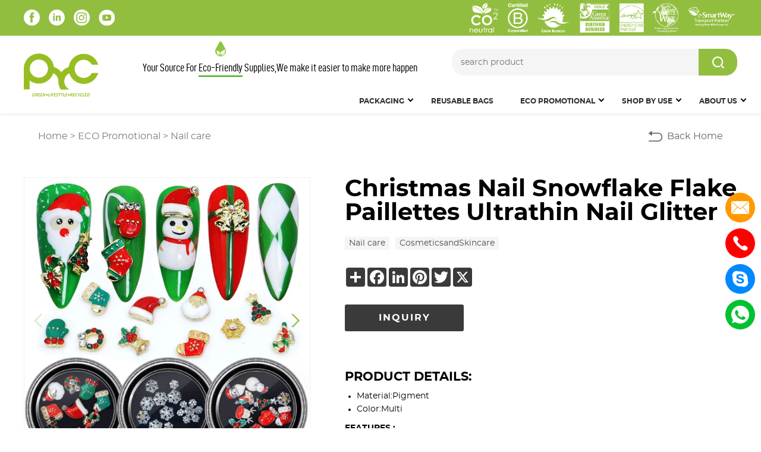

--- FILE ---
content_type: text/html
request_url: https://pyc365.com/nail_care/754.html
body_size: 7417
content:
<!DOCTYPE html PUBLIC "-//W3C//DTD XHTML 1.0 Transitional//EN" "http://www.w3.org/TR/xhtml1/DTD/xhtml1-transitional.dtd">
<html xmlns="http://www.w3.org/1999/xhtml"><head>
<meta http-equiv="Content-Type" content="text/html; charset=UTF-8">
<meta name="viewport" content="width=device-width, initial-scale=1, maximum-scale=1">
<title>Christmas Nail Snowflake Flake Paillettes Ultrathin Nail Glitter_ECO Promotional_PYC</title>
<meta name="keywords" content="" />
<meta name="description" content="Christmas Nail Snowflake Flake Paillettes Ultrathin Nail Glitter" />
<meta property="og:image" content="https://www.pyc365.com/d/file/p/../../../../d/file/p/2023-11-07/2023110715144310.jpg">
    <link rel="stylesheet" href="/template/css/font.css" />
    <link rel="stylesheet" href="/template/css/swiper.min.css">
    <link rel="stylesheet" href="/template/css/style.v19.css" />
    <script src="/template/js/jquery.min.js"></script> 
    <script src="/template/js/swiper.jquery.min.js"></script> 
</head>
<body>

<div class="top">
	
	<div class="topcen">
	<div class="top_a"> 
       <a href="https://www.facebook.com/PYC365 " target="_blank"> <img src="/template/images/f1.png"> </a> 
       <a href="https://www.linkedin.com/company/pyc365/ " target="_blank"> <img src="/template/images/f2.png"> </a> 
       <a href="https://www.instagram.com/pycsourcing365/ " target="_blank"> <img src="/template/images/f3.png"> </a> 
       <a href="#" target="_blank"> <img src="/template/images/f4.png"> </a> 
       </div>
	
	<div class="top_b"> <img src="/template/images/co2_neutral.png">  <img src="/template/images/b_corporation.png"> <img src="/template/images/bay_area_green_business.png"> <img src="/template/images/green_america_gold.png"> <img src="/template/images/energy_star.png"> <img src="/template/images/waste_wise.png"> <img src="/template/images/smartway.png"></div>
	</div>
</div>

<header class="header">
	
	<div class="topcen">
	<div class="logo"><a href="/"><img src="/template/images/logo.png"></a></div>
	
	<div class="search">
		
		<div class="search_1"> Your Source For <span>Eco-Friendly</span> Supplies,We make it easier to make more happen </div>
		<div class="header-search">
			<form id="searchform" method="post" action="/e/search/index.php">
				<input type="hidden" value="title,smalltext,newstext" name="show">
				<input type="hidden" value="21,55,107" name="classid">
				<input type="text" name="keyboard" class="search-input" placeholder="search product" autocomplete="off"> 
                                <button type="submit" class="search-submit"> </button>		
			</form>			
		</div>
		<div style="clear: both"></div>
		
	</div>
	
	<ul class="nav">



                 <li>
			<a href="/products/"  class="erj">Packaging</a>
			<ul class="nav_two">
                                  <li class="lm22"><a href="/compostable_biodegradable_packaging/">Biodegradable Packaging</a></li><li class="lm56"><a href="/recyclable_packaging/">Recyclable packaging</a></li><li class="lm104"><a href="/refilled_packaging/">Refilled packaging</a></li>			</ul>
		</li>


                
                <li><a href="/reusable_bags/">Reusable Bags</a></li>


                <li>
<a href="/eco_promotional/" class="erj">Eco Promotional</a>
<ul class="nav_two">
                                  <li class="lm108"><a href="/hair_care/">Hair care</a></li><li class="lm109"><a href="/bath_tool/">Bath tool</a></li><li class="lm110"><a href="/Face_care/">Face care</a></li><li class="lm111"><a href="/nail_care/">Nail care</a></li><li class="lm112"><a href="/body_care/">Body care</a></li><li class="lm113"><a href="/foot_care/">Foot care</a></li><li class="lm114"><a href="/makeup/">Makeup</a></li><li class="lm115"><a href="/others/">Others</a></li>			</ul>
</li>





		<li>
			<a href="/products/"  class="erj">SHOP BY USE</a>
			<ul class="nav_two">

<a href="/e/tags/?tagname=TravelandSports">Travel and Sports</a>
<a href="/e/tags/?tagname=HomeandLifestyle">Home and Lifestyle</a>
<a href="/e/tags/?tagname=FoodandDrinking">Food and Drinking</a>
<a href="/e/tags/?tagname=HaircareandBodycare">Haircare and Bodycare</a>
<a href="/e/tags/?tagname=CosmeticsandSkincare">Cosmetics and Skincare</a>
 

			</ul>
		</li>
		
		<li style="display:none">
			<a href="/custom_branded_packaging/" class="erj">CUSTOM BRANDING</a>
                        <ul class="nav_two">
                        <li class="ab96"> <a href="/custom_branded_packaging/" >custom branded packaging</a> </li>

<li class="ab98"><a href="/free_sample/">Free sample</a></li>


<li class="ab97"><a href="/paper_mailers/">paper mailers</a></li>

 
                       </ul>

		</li>
		
<li>
<a href="/our_commitment_to_u/" class="erj">About Us</a>
<ul class="nav_two">


<li><a href="/catalog/">Product Catalog</a></li>


<li><a href="/about/">Company Profile</a></li>


<li><a href="/our_commitment_to_u/">Our Commitment To You</a></li>


<li><a href="/why_we_exist/">Why We Exist</a></li>


<li><a href="/faq/">FAQ</a></li>


<li><a href="/lead_times/">Lead Times</a></li>


<li><a href="/contact/">Contact us</a></li>


<li><a href="/blog/">Blog</a></li>

 


</ul>
</li>


 
	</ul>
	
	
	
	<div class="sj_nav"></div>
	<div style="clear: both"></div>
	</div>
</header>




 <div class="navdh navdhtwo navdhthe">
	
	<div class="postion"><p><a href="/">Home</a>&nbsp;>&nbsp;<a href="/eco_promotional/">ECO Promotional</a>&nbsp;>&nbsp;<a href="/nail_care/">Nail care</a></p></div>
	<a href="/" class="right"><img src="/template/images/back.png" alt="back home">	<span>Back Home</span></a>
</div>




<div class="porduct">
	
	
	<div class="product_left product_leftdis product_lefttwo">
		<h2>PACKAGE STYLE</h2>
		<div class="close"></div>
		<ul class="one">
			<li class="ab22">

      <a href="/compostable_biodegradable_packaging/">Biodegradable Packaging</a>
      

</li><li class="ab56">

      <a href="/recyclable_packaging/">Recyclable packaging</a>
      

</li><li class="ab104">

      <a href="/refilled_packaging/">Refilled packaging</a>
      

</li>		</ul>
		
		<h2>SHOP BY USE</h2>
		<ul class="one">
<li class="abc16"><a href="/e/tags/?tagname=TravelandSports">Travel and Sports</a></li>
<li class="abc15"><a href="/e/tags/?tagname=HomeandLifestyle">Home and Lifestyle</a></li>
<li class="abc14"><a href="/e/tags/?tagname=FoodandDrinking">Food and Drinking</a></li>
<li class="abc13"><a href="/e/tags/?tagname=HaircareandBodycare">Haircare and Bodycare</a></li>
<li class="abc12"><a href="/e/tags/?tagname=CosmeticsandSkincare">Cosmetics and Skincare</a></li>
 
		</ul>
	
	</div>
  
  


<div class="products_nr">
		
		
		<div class="pic">

			<div class="products_pic">
		
		<div class="swiper-container gallery-top">
			<div class="swiper-wrapper">
				<div class="swiper-slide"> <img src="/d/file/p/2023-11-07/2023110715144310.jpg"></div><div class="swiper-slide"> <img src="/d/file/p/2023-11-07/2023110715145113.jpg"></div>			</div>
			<!-- Add Arrows -->
			<div class="swiper-button-next "></div>
			<div class="swiper-button-prev"></div>
		</div>

		<div class="swiper-container gallery-thumbs">
			<div class="swiper-wrapper">
				<div class="swiper-slide"><img src="/d/file/p/2023-11-07/2023110715144310.jpg"></div><div class="swiper-slide"><img src="/d/file/p/2023-11-07/2023110715145113.jpg"></div>			</div>
                         <div class="swiper-button-next "></div>
			<div class="swiper-button-prev"></div>

		</div>
		
	</div>


			<div class="xin">
				
				VIEW [<script src=/e/public/ViewClick/?classid=111&id=754&addclick=1></script>]
				
			</div>
			
						
		</div>
		
		<div class="text_pro">
			
			<h1> Christmas Nail Snowflake Flake Paillettes Ultrathin Nail Glitter </h1>
			
			<div class="tags"> 
<a href="/nail_care/"> Nail care </a><a href="/e/tags/?tagname=CosmeticsandSkincare" target="_blank">CosmeticsandSkincare</a></div>
			
			<div class="share">

<!-- AddToAny BEGIN -->
<div class="a2a_kit a2a_kit_size_32 a2a_default_style">
<a class="a2a_dd" href="https://www.addtoany.com/share"></a>
<a class="a2a_button_facebook"></a>
<a class="a2a_button_linkedin"></a>
<a class="a2a_button_pinterest"></a>
<a class="a2a_button_twitter"></a>
<a class="a2a_button_x"></a>
</div>
<script async src="https://static.addtoany.com/menu/page.js"></script>
<!-- AddToAny END -->


				<div class="addthis_inline_share_toolbox"></div>
			</div>

<div class="button">
				<a href="/Enquiry/?classid=111&id=754" class="add_to_inquiry">INQUIRY</a>
				<div style="    clear: both;"></div>
			</div>

			<div class="pronrnr">

<br><br><br>
			     <h2><strong>PRODUCT DETAILS:</strong></h2>
<ul>
	<li>Material:Pigment</li>
	<li>Color:Multi</li>
</ul>
<p><strong>FEATURES :&nbsp;</strong></p>
<ul>
	<li>【High Quality Material】- Christmas nail glitters are made with high intensity pigment and holographic shine- exhibit different shining effects from different angles. Christmas nail sequins are made of high quality materials, which safe to wear on the skin.Also can be used with hair gel or glitter primer to keep your sparkles stay longer, easy to remove with water.</li>
	<li>【Sparkly Laser Effect】Nail glitters in each box combine elements of snowflakes and Christmas trees, with different hot-selling elements, to collide with colors exclusive to Christmas. Widely color varieties, which can create a variety of dazzling nail designs.</li>
	<li>【Perfect Christmas Gift】Exquisite Christmas nail sequins are really a practical, perfect and magnificent Christmas gift. If you are still hesitant about what gift to give to your lover, friend, mother and sister any more, please don&#39;t hesitate, it will be the most suitable gift for them.</li>
	<li>【Wide Application】- Exquisite Christmas nail sequins perfect for applying on UV gel nails, acrylic nails, natural nails, nail tips, gel polish, gel or acrylic nail powder ,etc. Suitable for both personal and nail salon. You can serve as an decoration in phone cases, books, wallet, shoes, jewelry making, greeting cards, mirrors, DIY crafts, etc.</li>
</ul>			</div>
			
			
			
		</div>
		<div style="clear: both"></div>
		
		
		<div class="allproducts allproductstwo"> PRODUCTS CATEGORY </div>
		
	</div>


			
<div class="lyly">

	<div class="message">
		
		<div class="messagetwo" style="display:none"> <span>*</span> Message: If u wanna know more new eco packaging idea, pls add follow our page www.facebook.com/pyc365 or add our facebook（ www.facebook.com/greenproductsourcing）.</div>

	</div>
	

	
	</form>
	
</div>




</div>
			
<footer class="footer" role="contentinfo">
        
    <div class="footer__btm">
        <div class="container">
            <section class="footer-info">
                <div class="row">
                    <div class="column large-3 medium-6">
                        <div class="footer-info-heading">products</div>
                        <ul class="footer-info-list">


<li><a href="/compostable_biodegradable_packaging/">Biodegradable Packaging</a></li>


<li><a href="/recyclable_packaging/">Recyclable packaging</a></li>


<li><a href="/refilled_packaging/">Refilled packaging</a></li>

 


                        </ul>
                    </div>
                    <div class="column large-3 medium-6">
                        <div class="footer-info-heading">Company Info</div>
                        <ul class="footer-info-list">


<li><a href="/catalog/">Product Catalog</a></li>


<li><a href="/about/">Company Profile</a></li>


<li><a href="/our_commitment_to_u/">Our Commitment To You</a></li>


<li><a href="/why_we_exist/">Why We Exist</a></li>


<li><a href="/faq/">FAQ</a></li>


<li><a href="/lead_times/">Lead Times</a></li>



<li><a href="/blog/">Blog</a></li>

                           
                        </ul>
                    </div>
                    <div class="column large-3 medium-6">
                        <div class="footer-info-heading">VIEW VIDEO</div>
                        <video class="video" src="/d/file/p/2020/05-20/10824e06bdee3a04921423340545e2a6.mp4" controls=""></video>
                    </div>
                    <div class="column large-3 medium-6  find">
                        <div class="footer-info-heading">Find Us</div>
                        <p>
                            AU address: 3 Brock Court Wallan Victoria Australia 3756; 
China address: Lever 4,No.16 Haijing east Rd, Haicang district, Xiamen,CHINA,361026                         </p>
                        <div class="footer-info-heading findtitle">Contact Us</div>
                        <ul class="footer-info-list">
                            <li><span>Toll Free</span>: <a href="tel: +86 0592 712 0813"> +86 0592 712 0813</a></li>
                            <li style="display:none"><span>Fax</span>: <a href="tel:"></a></li>
                            <li><span>Email</span>: <a href="mailto:hello@pyc365.com">hello@pyc365.com</a></li>
                            <li><span>Newsletter: <a href="/newsletter/">Sign-up here</span></a></li>
                        </ul>
                    </div>

                    <div class="column large-3 medium-6 findapp">
                        <div class="footer-info-heading">Contact Us</div>
                        <ul class="footer-info-list">
                            <li><span>Toll Free</span>: <a href="tel: +86 0592 712 0813"> +86 0592 712 0813</a></li>
                            <li style="display:none"><span>Fax</span>: <a href="tel:"></a></li>
                            <li><span>Email</span>: <a href="mailto:hello@pyc365.com">hello@pyc365.com</a></li>
                            <li><span>Newsletter: <a href="/newsletter/">Sign-up here</span></a></li>
                        </ul>
                    </div>
                </div>
            </section>
        </div>
    </div>


<div class="rk">
<a href="https://www.facebook.com/PYC365/" target="_blank"> <img src="/template/images/f1.png"> </a> 
<a href="https://www.linkedin.com/company/pyc365/" target="_blank"> <img src="/template/images/f2.png"> </a> 
<a href="https://www.instagram.com/pycsourcing365/" target="_blank"> <img src="/template/images/f3.png"> </a> 
<a href="/" target="_blank"> <img src="/template/images/f4.png"> </a>
</div>

        <div class="footer-copyright">
            <p>
                © Copyright 2018 - PYC            </p>
        </div>
</footer>




<div class="gotop" style="display:none">
<a href="https://www.facebook.com/PYC365 " target="_blank"> <img src="/template/images/f1.png"> </a> 
<a href="https://www.linkedin.com/company/pyc365/ &#10;" target="_blank"> <img src="/template/images/f2.png"> </a> 
<a href="https://www.instagram.com/pycsourcing365/ " target="_blank"> <img src="/template/images/f3.png"> </a> 
<a href="#" target="_blank"> <img src="/template/images/f4.png"> </a> 
</div>



<div class="my_kf">
	
	<ul>
		
		<li> <a target="blank" href="mailto:hello@pyc365.com"><svg t="1682166907690" class="icon" viewBox="0 0 1024 1024" version="1.1" xmlns="http://www.w3.org/2000/svg" p-id="2646" width="64" height="64"><path d="M1021.407 146.857L512.645 574.783 3.909 146.857zM0.007 183.402L339.886 471.24 0.007 876.743z" p-id="2647"></path><path d="M39.354 877.144L363.529 494.4 512.54 616.772l149.274-126.179 324.157 386.551zM1023.993 876.743L684.122 471.24l339.871-287.838z" p-id="2648"></path></svg></a> </li>
		
		
		<li> <a target="blank" href="tel:13030885785"><svg t="1682167097402" class="icon" viewBox="0 0 1024 1024" version="1.1" xmlns="http://www.w3.org/2000/svg" p-id="3648" width="64" height="64"><path d="M926.342144 849.004544c34.132992-59.40224 15.22688-105.025536-45.21984-150.674432-71.057408-53.664768-140.500992-89.761792-190.43328-31.939584 0 0-52.989952 63.081472-208.927744-84.535296-181.32992-172.8512-105.227264-234.155008-105.227264-234.155008 63.065088-63.401984 22.976512-110.700544-29.915136-182.334464-52.887552-71.632896-106.313728-94.30528-183.013376-32.697344C15.804416 251.394048 224.212992 530.164736 329.58464 638.56128l-0.004096 0.008192c0 0 160.234496 165.740544 261.066752 220.915712l53.941248 30.16192c77.366272 39.701504 164.267008 57.875456 225.446912 21.009408C870.035456 910.65856 899.526656 895.489024 926.342144 849.004544z" fill="#1664ea" p-id="3649"></path></svg></a> </li>
		
		
		<li> <a target="blank" href="skype:xmnbbag?chat"> <svg t="1682167132944" class="icon" viewBox="0 0 1024 1024" version="1.1" xmlns="http://www.w3.org/2000/svg" p-id="4650" width="64" height="64"><path d="M936.8 588.114286c4.685714-25.714286 7.2-52 7.2-78.285715 0-58.285714-11.428571-114.857143-33.942857-168-21.714286-51.428571-52.914286-97.6-92.571429-137.257142a429.474286 429.474286 0 0 0-137.257143-92.457143c-53.257143-22.514286-109.714286-33.942857-168-33.942857-27.428571 0-54.971429 2.628571-81.714285 7.771428A257.257143 257.257143 0 0 0 310.4 56c-68.228571 0-132.457143 26.628571-180.685714 74.857143A254 254 0 0 0 54.857143 311.542857c0 43.428571 11.2 86.171429 32.114286 123.885714-4.228571 24.457143-6.514286 49.485714-6.514286 74.4 0 58.285714 11.428571 114.857143 33.942857 168 21.714286 51.428571 52.8 97.6 92.457143 137.257143 39.657143 39.657143 85.828571 70.742857 137.257143 92.457143 53.257143 22.514286 109.714286 33.942857 168 33.942857 25.371429 0 50.742857-2.285714 75.657143-6.742857 38.285714 21.6 81.485714 33.142857 125.714285 33.142857 68.228571 0 132.457143-26.514286 180.685715-74.857143 48.342857-48.228571 74.857143-112.457143 74.857142-180.685714 0.114286-43.428571-11.085714-86.285714-32.228571-124.228571z m-422.857143 186.171428c-153.371429 0-221.942857-75.428571-221.942857-131.885714 0-29.028571 21.371429-49.257143 50.857143-49.257143 65.6 0 48.685714 94.285714 171.085714 94.285714 62.742857 0 97.371429-34.057143 97.371429-68.914285 0-20.914286-10.285714-44.228571-51.657143-54.4l-136.457143-34.057143c-109.828571-27.542857-129.828571-86.971429-129.828571-142.742857 0-115.885714 109.142857-159.428571 211.657142-159.428572 94.4 0 205.714286 52.228571 205.714286 121.714286 0 29.828571-25.828571 47.085714-55.314286 47.085714-56 0-45.714286-77.485714-158.514285-77.485714-56 0-86.971429 25.371429-86.971429 61.6s44.228571 47.771429 82.628572 56.571429l101.028571 22.4c110.628571 24.685714 138.628571 89.257143 138.628571 150.057142 0 94.057143-72.342857 164.457143-218.285714 164.457143z" p-id="4651" fill="#2c2c2c"></path></svg></a> </li>
		
		
		<li> <a target="blank" href="https://api.whatsapp.com/send?phone=+86 181 4411 3427"><svg t="1682167193525" class="icon" viewBox="0 0 1024 1024" version="1.1" xmlns="http://www.w3.org/2000/svg" p-id="6342" width="64" height="64"><path d="M511.872427 0h0.256C794.45376 0 1024.000427 229.674667 1024.000427 512s-229.589333 512-511.872 512c-104.106667 0-200.704-31.018667-281.6-84.565333L33.707093 1002.325333l63.786667-190.250666A508.245333 508.245333 0 0 1 0.000427 512C0.000427 229.674667 229.58976 0 511.872427 0zM365.39776 281.429333c-9.770667-23.338667-17.194667-24.234667-32-24.832A285.525333 285.525333 0 0 0 316.50176 256c-19.285333 0-39.424 5.632-51.626667 18.048C250.155093 289.109333 213.33376 324.266667 213.33376 396.501333c0 72.149333 52.778667 141.952 59.861333 151.722667 7.424 9.728 102.912 160 251.093334 221.226667 115.925333 47.914667 150.314667 43.477333 176.725333 37.845333 38.528-8.277333 86.826667-36.693333 98.986667-70.954667 12.16-34.346667 12.16-63.616 8.618666-69.845333-3.584-6.186667-13.354667-9.728-28.16-17.152-14.848-7.381333-86.869333-42.88-100.522666-47.616-13.354667-4.992-26.069333-3.242667-36.138667 10.965333-14.250667 19.797333-28.16 39.936-39.466667 52.053334-8.874667 9.472-23.424 10.666667-35.541333 5.632-16.298667-6.826667-61.952-22.784-118.314667-72.789334-43.562667-38.741333-73.216-86.954667-81.792-101.418666-8.618667-14.805333-0.896-23.381333 5.930667-31.36 7.381333-9.173333 14.506667-15.658667 21.930667-24.234667 7.424-8.576 11.52-13.013333 16.298666-23.082667 5.034667-9.770667 1.493333-19.84-2.090666-27.221333-3.541333-7.381333-33.194667-79.573333-45.354667-108.8z" fill="#ffffff" p-id="6343"></path></svg></a> </li>
		

		
	</ul>
	
</div>





<script src="/template/js/index.js"></script>

<SCRIPT type="text/javascript">

var galleryThumbs = new Swiper('.gallery-thumbs', {
      spaceBetween:20,
      slidesPerView:5,
      freeMode: true,
      navigation: {
        nextEl: '.swiper-button-next',
        prevEl: '.swiper-button-prev',
      },
      watchSlidesVisibility: true,
      watchSlidesProgress: true,
    });
    var galleryTop = new Swiper('.gallery-top', {
		speed:800,
      spaceBetween: 10,
      navigation: {
        nextEl: '.swiper-button-next',
        prevEl: '.swiper-button-prev',
      },
      thumbs: {
        swiper: galleryThumbs
      }
    });


$(document).ready(function(){

        $(".ab"+111).addClass('hover');
        $(".ab"+107).addClass('hover');

})

</SCRIPT>
<script src="https://s7.addthis.com/js/300/addthis_widget.js#pubid=ra-574e5a9226edb3df" type="text/javascript"></script>
</body></html>

--- FILE ---
content_type: text/css
request_url: https://pyc365.com/template/css/font.css
body_size: 828
content:
@font-face{
	font-family:Montserrat;
	src:url(../fonts/montserrat-light-webfont.woff2) format("woff2"),url(../fonts/montserrat-light-webfont.woff) format("woff");
	font-weight:300;
	font-style:normal
}

@font-face{
	font-family:Montserrat;
	src:url(../fonts/montserrat-regular-webfont.woff2) format("woff2"),url(../fonts/montserrat-regular-webfont.woff) format("woff");
	font-weight:400;
	font-style:normal
}

@font-face{font-family:Montserrat;
	src:url(../fonts/montserrat-bold-webfont.woff2) format("woff2"),url(../fonts/montserrat-bold-webfont.woff) format("woff");
	font-weight:700;
	font-style:normal
}

@font-face{
	font-family:'D Din';
	src:url(../fonts/d-dincondensed-webfont.woff2) format("woff2"),url(../fonts/d-dincondensed-webfont.woff) format("woff");
	font-weight:400;
	font-style:normal
}

--- FILE ---
content_type: text/css
request_url: https://pyc365.com/template/css/style.v19.css
body_size: 29173
content:
@charset "utf-8";
*{ margin:0; padding:0; list-style:none; font-style: normal; text-transform: none; text-decoration:none; outline:none;  font-family: Montserrat,Arial,Helvetica,sans-serif; }
body { font-size:12px;  font-family: Montserrat,Arial,Helvetica,sans-serif;}
img { border:none; }
a{ color:#000; }
a:hover{ color:#92be40; }
input, textarea, button, select, radio {
    margin: 0;
    padding: 0;
    outline: 0;
    border: 0;
}
.top{ height: 60px; line-height:60px; background:#92be40; color:#fff; overflow: hidden; position:fixed; top:0; width:100%; z-index:10;}
.top .top_a{ float:left; margin-left:0; width:40%; overflow: hidden}
.top .top_b{ float:right; margin-right:0; width:40%; text-align:right}

.top .top_b img{ height:50px;  display: inline-block;  margin-top: 5px;  margin-left: 10px;}

.top a{ color:#fff; margin-left:20px; font-family: Montserrat,Arial,Helvetica,sans-serif;}
.top .top_a img{ width:27px; height:auto; margin-top: 13px; vertical-align: middle }
.top .top_a a{ display:block; float:left; margin-top:3px; margin-left:0px; margin-right:15px; }
.top .a2{ background:url(../images/email.png) no-repeat left center; padding-left:27px; }
.top .a1{ background:url(../images/qa.png) no-repeat left center; padding-left:20px; background-size: 35%; }

.topcen{ width:90%; margin:0 auto; min-width:1200px; position:relative; }


.header{padding:10px 0px;
    -moz-box-shadow: 0px 4px 3px rgba(0, 0, 0, 0.04);
    -webkit-box-shadow: 0px 4px 3px rgba(0, 0, 0, 0.04);
    box-shadow: 0px 4px 3px rgba(0, 0, 0, 0.04);
	position:fixed; top:60px; width:100%;
	z-index:10;
	background:#fff;
	padding-bottom: 0px;

}


.header .logo{ float: left;
    width:12%;
    position: absolute;
    background: #fff;
    text-align:left;

    top: 20px;

}
.header .logo img{ width:70%; }

.header .search{ float:right;  width:1000px; height:70px; margin-bottom:10px; overflow: hidden; }
.header .search .search_1{float:left; font-size:18px; font-family: 'D Din'!important; margin-top: 30px; line-height: 1.5; }
.search_1 span {
	font-family: 'D Din'!important;
    border-bottom: 2px solid #26A301;
    display: inline-block;
	position: relative;
}
.search_1 span::before {
    content: '';
    position: absolute;
    top: 0;
    left: 50%;
    -webkit-transform: translate(-50%,-120%);
    transform: translate(-50%,-120%);
    background: url(../images/green-drop.png) center center no-repeat;
    background-size: contain;
    width: 18px;
    height: 27px;
}


.header-search{ float: right; overflow: hidden; margin-top: 12px; }
.header-search .search-input {
    background: #f5f5f5;
    border: none;
    color: #222;
    font-size: 14px;
    width:400px;
    height:45px;
    padding-left:15px; float:left;
	border-bottom-left-radius: 20px;
    border-top-left-radius: 20px;
}
.header-search .search-submit {
    border: none;
    box-shadow: none;
    color: #fff;
    font-size: 14px;
    height: 45px;
    line-height: 45px;
    width: 65px;
    text-align: center;
    text-transform: uppercase;
    background-color: #92be40;
    background-image: url(../images/search.png);
    background-size: 20px;
    background-repeat: no-repeat;
    background-position: center;
    cursor: pointer;
    border-bottom-right-radius: 20px;
    border-top-right-radius: 20px;
}


.header .nav{ float:right; width:86%; text-align:right;}
.header .nav li{ position: relative;
    line-height: 20px;
    width: auto;
    display: inline-block;
    margin-left:75px; }

.header .nav li:first-child{ margin-left:0px; }

.header .nav li a{    font-size: 12px;
    color: #2d2d2d;
    font-weight: 700;
	text-transform: uppercase;
    display: block;
    width:100%;
	line-height: 40px;
    height: 40px; display: inline-block;
    font-family: Montserrat,Arial,Helvetica,sans-serif; text-align:center; }
.header .nav li a:hover{ color:#92be40; }
.header .nav li.nav_chr a{  background:url(../images/navjt.png) no-repeat right center; padding-right:15px; }
.header .nav li.nav_chr a:hover{  background:url(../images/navjthover.png) no-repeat right center; }
.header .nav li .nav_two {
    position: absolute;
    top:40px;
    left:-85px;
    width: 100%;
	background:#fff;
    display: none;
	border-top: 2px solid #f1f1f1;
	padding:20px;
	-moz-box-shadow: 0px 4px 3px rgba(0, 0, 0, 0.04);
    -webkit-box-shadow: 0px 4px 3px rgba(0, 0, 0, 0.04);
    box-shadow: 0px 4px 3px rgba(0, 0, 0, 0.04);
}



.header .nav li:hover .nav_two {
    display: block;
    min-width: 220px;
   
}

.header .nav li .nav_two.nav_two1{ min-width:1040px }

.header .nav .nav_two li {
    float: none;
    margin-left: 0px;
	width:100%;

}

.header .nav .nav_two1{ overflow:hidden}
.header .nav .nav_two1 li{ float:left; width:33.3%; }
.header .nav .nav_two1 li div{ text-align:left}

.header .nav li .nav_two a{  text-align:left; }

.banner{ margin-top:190px; overflow:hidden; height:auto; }

.banner .swiper01 img{ margin-top:0px; }

.banner .swiper01 .swiper-button-next{ opacity:0.7; width:64px; right: 2%; background-image:url('[data-uri]');
;
    background-size: 40px; }
.banner .swiper01 .swiper-button-prev{ opacity:0.7;  width:64px; left: 2%; background-image: url([data-uri]);
    background-size: 40px; }

.banner .pagedown {
    position: absolute;
    z-index: 15;
    color: #fff;
    left: 50%;
    margin-left: -50px;
    width: 100px;
    bottom:30px;
    font-size: 22px;
    text-align: center;
    line-height: 40px;
	font-size:16px;
    letter-spacing: 1px;
    cursor: pointer;
	font-family: 'D Din'!important;
}


.banner .pagedown p {
    position: relative;
}
.banner .pagedown p::before {
    content: "";
    width: 2px;
    height: 6px;
    border-radius: 1px;
    position: absolute;
    left: 50%;
    transform: translateX(-50%);
    top: 8px;
    background: #fff;
    animation: move .5s infinite;
}
.banner .pagedown p span {
    border: 2px solid #fff;
    display: inline-block;
    width: 18px;
    height: 32px;
    border-radius: 10px;
}
@keyframes move{
    0%{top: 8px;}
    50%{top: 15px;}
    100%{top: 8px;}
}

.erj{ position:relative; }
.erj::after{content: ' ';
    height:5px;
    width:5px;
    display: inline-block;
    transform: rotate(45deg);
    border-bottom: 2px solid #000;
    border-right: 2px solid #000;
    margin-left: 7px;
    margin-top: 0px;
    position: absolute;
    top: 13px;}

.header .nav li a:hover.erj::after{  border-bottom: 2px solid #92be40;
    border-right: 2px solid #92be40; }

.header .nav .nav_two li div a{    font-weight: 100; font-size: 16px; font-family: 'D Din'!important; text-transform:none; overflow: hidden;
    white-space: nowrap;
    text-overflow: ellipsis;
    width: 90%; }
.header .nav .nav_two  a{ text-transform: uppercase;  }

.banner .swiper-pagination {
    right:7%;
    left: auto;
    top:50%;
    bottom: auto;
    width: auto;
    -webkit-transform: translateY(-50%);
    transform: translateY(-50%);
}


.banner .swiper-pagination-bullets .swiper-pagination-bullet {
    display: block;
    width: 8px;
    height: 8px;
    opacity: 1;
    transition: all .5s;
    background: transparent;
    background: #fff;
    position: relative;
    margin:20px 0;
	border-radius: 100%;
}

.banner .swiper-pagination-bullets .swiper-pagination-bullet-active {
    background: #92be40;
}
.banner .swiper-pagination-bullets .swiper-pagination-bullet::after {
    content: "";
    display: block;
    width: 8px;
    height: 8px;
    position: absolute;
    left: 50%;
    top: 50%;
    transform: translate(-50%,-50%);
    z-index: 1;
    border-radius: 100%;
    transition: all .5s;
}

.banner .swiper-pagination-bullets .swiper-pagination-bullet-active::after {
    width: 16px;
    height: 16px;
    border: 1px solid #92be40;
}



.service{ width:100%; margin-top:80px;  }
.service h2{ width:100%;     font-weight: 500; text-align: center; text-transform:Uppercase; font-size:50px; color:#92be40; }
.service h2 i{ text-transform:Uppercase; color:#900; }
.textmiao{ width:100%;  text-align:center; line-height:20px; font-size:16px; font-weight:100; color:#656565; margin-top:20px; }


.service h2::after{ content:' '; display:block; margin:0 auto; height:1px; width:100px; background:#f1f1f1; margin-top:30px;   }

.service ul{ overflow:hidden; width:80%; margin:0 auto; margin-top:30px; }
.service ul li{ float: left; width: 23.5%; margin-right: 2%;}
.service ul li:nth-child(4){ margin-right:0px;}
.service ul li img{ display:block; width:100%;}
.service ul li p{word-break:break-all;} 
.service ul li span{ font-size:18px; color: #000000; line-height:50px; }
.service ul li:hover span{ color:#900;  }
.service ul li p{color:#525252}



.service .swiper02 { width:98%; margin: 0 auto; padding-bottom:70px; margin-top:30px; min-width:1300px; }
.service .swiper02 img { width:100%; height:auto;  }


.service .swiper02 h3{ font-size:18px; color:#0F0F0F; line-height:35px;  font-family: 'D Din'!important; }
.service .swiper02 p{ color: #9a9a9a; font-size: 14px;}
.service .swiper02 a{ display:block; position:relative; }
.service .swiper02 a::after{ display: block;
    content: '';
    margin-top: 10px;
    height: 3px;
    width: 40px;
    background: #92be40; }


.swiper02 .swiper-button-prev, .swiper02 .swiper-button-next{     background: #ffffff;
    width: 35px;
    height: 35px;
    border-radius: 50%;
    border: 1px solid #d4d4d4;
    bottom: 0px;
    top: initial; left: 0px; }
.swiper02 .swiper-button-next::before {
    content: "";
    width: 100%;
    height: 1px;
    background: #fff;
    display: block;
    transform: rotate(45deg);
    -ms-transform: rotate(45deg);
    -moz-transform: rotate(45deg);
    -webkit-transform: rotate(45deg);
    -o-transform: rotate(45deg);
    margin-top: 4px;
}

.swiper02 .swiper-button-next::after {
    content: "";
    width: 100%;
    height: 1px;
    background: #fff;
    display: block;
    transform: rotate(135deg);
    -ms-transform: rotate(135deg);
    -moz-transform: rotate(135deg);
    -webkit-transform: rotate(135deg);
    -o-transform: rotate(135deg);
    margin-top: 8px;
}

.swiper02  .swiper-button-prev::before {
    content: "";
    width: 100%;
    height: 1px;
    background: #fff;
    display: block;
    transform: rotate(-45deg);
    -ms-transform: rotate(-45deg);
    -moz-transform: rotate(-45deg);
    -webkit-transform: rotate(-45deg);
    -o-transform: rotate(-45deg);
    margin-top: 4px; display:block;
}


.swiper02 .swiper-button-prev::after {
    content: "";
    width: 100%;
    height: 1px;
    background: #fff;
    display: block;
    transform: rotate(-135deg);
    -ms-transform: rotate(-135deg);
    -moz-transform: rotate(-135deg);
    -webkit-transform: rotate(-135deg);
    -o-transform: rotate(-135deg);
    margin-top: 8px; display:block;
}

.swiper02 .swiper-button-prev::before,.swiper02 .swiper-button-prev::after,.swiper02 .swiper-button-next::before,.swiper02 .swiper-button-next::after{  content: ""; background: #d4d4d4; width:20px; }


.swiper02 .swiper-button-prev::before{margin-top: 10px;  margin-left: 5px; content: "";  }
.swiper02 .swiper-button-prev::after{ margin-top: 12px;  margin-left: 5px; content: "";}
.swiper02 .swiper-button-next::before{margin-top: 10px;  margin-left: 8px;  content: "";}
.swiper02 .swiper-button-next::after{ margin-top: 12px;  margin-left: 8px; content: "";} 




.swiper02 .swiper-button-prev:hover, .swiper02 .swiper-button-next:hover{ background:#ffe300;  border: 1px solid #ffe300; }


.swiper02 .swiper-button-prev:hover::before,.swiper02 .swiper-button-prev:hover::after,.swiper02 .swiper-button-next:hover::before,.swiper02 .swiper-button-next:hover::after{background:#ea563b;}


.swiper02 .swiper-button-next{ left:100%; margin-left:-45px; }







.swiper02  .swiper-pagination-bullet { width:50px; height:2px; border-radius:0px;}
.swiper02  .swiper-pagination-bullet-active{ background:#92be40 }

.swiper01  .swiper-pagination-bullet { width:50px; height:2px; border-radius:0px;}
.swiper01  .swiper-pagination-bullet-active{ background:#92be40 }









.products{ width:80%; margin:0 auto; margin-top:50px; min-width:1200px; margin-bottom:30px;  }

.products h2{ width:100%; text-align: center;     font-weight: 500; text-transform:Uppercase; font-size:50px; color:#92be40 }

.products h2::after {
    content: ' ';
    display: block;
    margin: 0 auto;
    height:1px;

    width:100px;
    background: #f1f1f1;
    margin-top: 30px;
}


.pro1{ background:#f1f1f1; padding:50px 0px;}


.pro1 h2{ width:80%; margin:0 auto; font-size:30px;  }
.pro1 h2 a{ color:#000; text-transform: Uppercase; }
.pro1 h2 a:hover{ color:#92be40; }
.pro1 h2 a.learnmore{ float: right;
    font-size: 12px;
    color: #929292;
    font-weight: 500; }

.pro1 .textmiao{ text-align:left; width:80%; margin:0 auto; line-height:30px; margin-bottom:20px; margin-top:20px;  }
.pro1 .textmiao::before{ content: ''; display:inline-block; height:3px; width:50px; background:#000; margin-right:30px;}
.pro1 .swiper-slide img{ width:85%; height:auto; transition: all 0.2s ease-in-out 0s; }
.pro1 .swiper-slide:hover img{ transform:scale(1.05); }
.pro1 .swiper-slide { text-align:center}
.pro1 .swiper-slide a{ display:block}
.pro1 .swiper03,.pro1 .swiper04{ width:80%; padding-left:5%; padding-right:5%; }
.pro1 .swiper-slide span{font-size: 16px;
    line-height: 19px;
    font-weight: 500;
    overflow: hidden;
    text-overflow: ellipsis;
    display: -webkit-box;
    -webkit-line-clamp: 2;
    -webkit-box-orient: vertical;
    margin-top: 20px;
    color: #4e4e4e;}

.pro1 .swiper-slide:hover span{ color:#92be40; }


.pro1  .swiper-button-prev,.customerssays  .swiper-button-prev{ height:100%; top:0px; background-color:#f1f1f1; left: 0px;     width: 65px; margin-top:0px; }
.pro1  .swiper-button-next,.customerssays  .swiper-button-next{ height:100%; top:0px; background-color:#f1f1f1; right: 0px;     width: 65px; margin-top:0px; }

.pro1  .swiper-button-next,.customerssays  .swiper-button-next{background-image:url('[data-uri]');

background-size: 40px;

 }

.pro1  .swiper-button-prev,.customerssays  .swiper-button-prev{
	background-image:url('[data-uri]');

	
	background-size: 40px;
}

.customerssays  .swiper-button-prev{background-color:#fff;}
.customerssays  .swiper-button-next{background-color:#fff;  }

.customerssays .swiper-pagination-bullet-active { background: #92be40; }

.proson .pro1:nth-child(2n){ background:#fff; }
.proson .pro1:nth-child(2n)  .swiper-button-prev{ background-color:#fff;}
.proson .pro1:nth-child(2n)  .swiper-button-next{ background-color:#fff;}




.about{ width:80%; margin:0 auto; overflow: hidden; min-width: 1300px; }
.about video{ width:50%; float:left; margin-right: 5%; } 
.about h2{ font-size:30px; margin-bottom:20px;     text-transform: Uppercase; }
.about p{ font-size:16px; line-height:30px; color:#505050 }
.about ul{ padding-left: 1%; float: left; width: 44%; margin-top: 20px; margin-bottom: 20px; }
.about li{line-height:25px; font-size:16px; margin-bottom:10px; color: #1a1a1a; list-style:disc; font-style: italic;}


.about a{
    color: #92be40;
    line-height: 20px;
    font-size: 14px; 
	margin-top:30px; 
	font-weight: bold; 
}


.aboutbig{ background:#f1f1f1; padding:80px 0px; margin-top:50px; background:url(../images/banner3.jpg) no-repeat center}
.about  .video_a_1 {
    float: right;
        width: 45%;
    position: relative;
    margin-top:0px;
}
.about .video_a_1 span {
    display: block;
    color: #a3a3a3;
    font-size: 18px;
    position: relative;
    padding-bottom: 30px;
    margin-top: 20px;
}

.video_a_1 p {
    color: #656565;
    margin:60px 0px 66px;
    font-weight: 100;
}

.video_a_1 span::before {
    content: '';
    position: absolute;
    width: 60px;
    bottom: 0px;
    background: #ffc30c;
    height: 2px;
}

.video_a_1 span::after {
    content: '';
    position: absolute;
    width: 60px;
    bottom: 0px;
    left: 60px;
    background: #900;
    height: 2px;
}



.news {
    background: url(../images/news-bg_17.jpg) no-repeat;
    background-size: 100% 100%;
    padding-top:1px;
}
.w-mid {
    width:80%;
    margin: 0 auto;
    position: relative;
}

.mt-big {
    margin-top: 65px;
}
.clearfix {
    zoom: 1;
}

.news-header-wrap .title-style1 {
    text-align: left;
}
.title-style1 .title {
    font-weight: bold;
    font: 600 48px 'BarlowSemiCondensed';
    text-transform: uppercase;
}
.title-style1 .info {
    color: #808080;
    position: relative;
    padding: 7px 0 18px 0;
    display: block;
    font: 16px/1.875 'BarlowSemiCondensed';
    letter-spacing: 1px;
    text-transform: uppercase;
}

.title-style1 .info::after {
    content: "";
    background: #990000;
    width: 30px;
    height: 3px;
    position: absolute;
    left: 50%;
    bottom: 0;
    transform: translateX(-15px);
}
.news-header-wrap .title-style1 .info::after {
    left: 0;
    transform: none;
}
.box-pb {
    padding-bottom: 60px;
}
.fl {
    float: left;
}
.fr {
    float: right;
}

.mt-big {
    margin-top: 65px;
}

.more-style1 {
    text-align: center;
}


.more-style1>a {
    background: #27c940;
    border-radius: 54px;
    color: #fff;
    font: 18px 'BarlowSemiCondensed';
    display: inline-block;
    width: 192px;
    height: 54px;
    line-height: 54px;
    text-transform: uppercase;
}

.news-header-wrap .more-style1>a {
    color: #000;
    background-color: transparent;
}

.clearfix:after {
    content: " ";
    display: block;
    clear: both;
    visibility: hidden;
    line-height: 0;
    height: 0;
}

.relative {
    position: relative;
}
.mt-sml {
    margin-top: 30px;
}

.row {
   
}
.mt-sml {
    margin-top: 30px;
}

.news .news-left {
    padding: 25px 20px;
    background: #f5f7f5;
}
.news .content .date {
    font-size: 28px;
}
.news .content .news-left .date {
    width: 80px;
    position: absolute;
    left: 25px;
    top: 25px;
    color: #666;
    line-height: 60px;
}

.news .content .news-left .info {
    padding-left: 95px;
    background: #f5f7f5;
}
.transition-t5 {
    transition: all .5s;
}

.news .content .info .title {
    font-size: 18px;
    line-height: 30px;
    color: #1a1a1a;
    font: 18px/1.667 'BarlowSemiCondensed';
}
.news .news-left .info .title {
    max-height: 60px;
}
.ovfMore {
    overflow: hidden;
    text-overflow: ellipsis;
    display: -webkit-box;
    -webkit-box-orient: vertical;
}

.news .content .info .des {
    font-size: 16px;
    color: #666;
    height: 76px;
    -webkit-line-clamp: 2;
    font: 16px 'BarlowSemiCondensed';
    line-height: 24px;
    padding-top: 23px;
}
.news .col-md-5 {
    width: 43.541%;
}

.news .col-md-5 img {
    width: 100%;
}

.col-md-1, .col-md-10, .col-md-11, .col-md-12, .col-md-2, .col-md-3, .col-md-4, .col-md-5, .col-md-6, .col-md-7, .col-md-8, .col-md-9 {
    float: left;
}



@media (min-width: 992px){
	
	.video_a_1 p {
		
   		margin: 36px 0px 42px;
		
	}

}


@media (min-width: 992px){.news .col-md-offset-1 {
    margin-left: 6.333333%;
}}

@media (min-width: 992px){.col-md-offset-1 {
    margin-left: 8.33333333%;
}}

@media (min-width: 992px){.col-md-6 {
    width: 50%;
}}


.news .news-list>li {
    position: relative;
    border-bottom: 1px solid #eee;
    padding: 36px 25px;
}

.news .news-list .info {
    padding-right: 115px;
}

.ovf {
    white-space: nowrap;
    text-overflow: ellipsis;
    overflow: hidden;
}

.news .content .info .title {
    font-size: 18px;
    line-height: 30px;
    color: #1a1a1a;
    font: 18px/1.667 'BarlowSemiCondensed';
}
.news .content .info .title.ovf {
    -webkit-line-clamp: 2;
}

.news .content .info .des {
    font-size: 16px;
    color: #666;
    height: 76px;
    -webkit-line-clamp: 2;
    font: 16px 'BarlowSemiCondensed';
    line-height: 24px;
    padding-top: 23px;
}

.ovfMore {
    overflow: hidden;
    text-overflow: ellipsis;
    display: -webkit-box;
    -webkit-box-orient: vertical;
}


.news .news-list .date {
    display: flex;
    flex-direction: column;
    justify-content: space-between;
    align-items: center;
    width: 95px;
    height: 90px;
    position: absolute;
    top: 40px;
    right: 25px;
}

.news .content .date {
    font-size: 28px;
}
.news .news-list .date span {
    color: #666;
    font: 28px 'BarlowSemiCondensed';
    letter-spacing: 1px;
}

.news .news-list .more {
    font-size: 14px;
    padding: 0 23px 0 0px;
    background: url(../images/arrow-gray.png) no-repeat;
    background-position: right 48%;
    margin-bottom: 10px;
}
.news .news-list .date span {
    color: #666;
    font: 28px 'BarlowSemiCondensed';
    letter-spacing: 1px;
}

.news .news-list .date .more {
    color: #999;
    font: 600 14px/1.857 'BarlowSemiCondensed';
    letter-spacing: 1px;
}

.news .news-list>li {
    position: relative;
    border-bottom: 1px solid #eee;
    padding: 36px 25px;
}



.news .news-list>li:hover {
    background: #fff;
    box-shadow: 0 0 10px #eee;
}
.news .news-list>li:hover .title {
    color: #900;
}
 

.news .content .news-list  .info .des{height:70px;}


.pronrnr{ font-size: 14px; line-height: 22px; } 
.pronrnr ul{ padding-left:20px; margin:10px 0px; }
.pronrnr ul li{ list-style: disc; }


.pronrnr table {
    word-wrap: break-word !important;
    border-collapse: collapse !important;
}
.pronrnr table td {
    border: #ccc solid 1px !important;
    padding: 5px;
	font-size: 12px;
}


.page_ms{ width:100%; background:#fff; padding:20px; padding-top:0px; }
.page_ms h2{ font-size:100%; font-size:25px; border-bottom:1px solid #f1f1f1; line-height:50px; margin-bottom:20px; }
.page_ms .page_ms_text img{ max-width:100%; height:auto; }
.page_ms .page_ms_text{ font-size:16px; line-height:170%; }

.page_ms .page_ms_text ul{ margin-left:20px; margin-top:20px; margin-bottom:20px; }
.page_ms .page_ms_text ul li{    list-style-type: disc;}








.probox .pr_nr{ float:right; width:76%;      margin-top:0px; background:#fff; padding:0; margin-bottom:40px; }
.probox .pr_nr h1{ margin-bottom:20px; font-weight: bold; color: #333;  font-size:28px; }
.probox .pr_nr .time{     color: #999;font-size:16px; padding-bottom:20px; }

.probox .pr_nr .time span {  display: inline-block; color: #999;}
.probox .pr_nr .pr_nr_text{ font-size:14px; line-height:170% }


.probox .pr_nr .pr_nr_text ul{margin:15px 0px; margin-left: 30px; }
.probox .pr_nr .pr_nr_text ul li{ list-style: disc;}

.probox .pr_nr .pr_nr_text img{ max-width:100%; min-height:auto; }
.probox .pr_nr .pr_nr_text *,.custom *{ margin-block-start: 1em;
    margin-block-end: 1em;
    margin-inline-start: 0px;
    margin-inline-end: 0px;}

.custom h1{ margin-top: 0px; }

.pr_nr .pro_img{ float:left; margin-bottom:20px;     width: 40%; }
.pr_nr .pr_nr_img{ float: left;
    width: 57%;
    height: 250px;
        margin-left: 3%; } 
.pr_nr hr{ margin-bottom:20px;}

.pr_nr .pr_nr_img p{    color: #616161;
    font-weight: normal;
    width: 100%; margin-bottom:30px; }
.pro_contact { overflow: hidden;}
.pro_contact .more a {
    color: #990000;
    font-size: 16px;
    display: block;
    padding: 6px 10px;
}

.pro_contact .more {
    background: #fff;
    border: 2px solid #990000;
    width:auto;
    border-radius: 25px;
    text-align: center;
    bottom: 0px;
    padding: 0px;
    transition: all 0.2s ease-in-out 0s;
    cursor: pointer;
    overflow: hidden;
}
.pro_contact .more:hover {
    background: #990000;
}
.pro_contact .more {
    float: left;
}

.pro_contact .more a:hover {
    color: #fff;
    background: #990000;
}


.pro_contact a {
    font-size: 12px;
    color: #4e4e4e;
}
.pro_contact .more1 {
    margin-top:9px;
    display: block;
    float: left;
    margin-left: 20px;
}



.pro_contact a img {
    vertical-align: middle;
    width: 19px;
    opacity: 0.7;
}

.pro_contact  .moretwo{ margin-left: 20px; }


.pr_nr .pr_nr_img.pr_nr_imgtwo{margin-left:0px; width:100%; height:auto;}


.contact{ width:90%; margin:0 auto; margin-top:50px; margin-bottom:50px; }

.contact .contact_left{ float:left; width:40%; margin-right:10%; }

.contact .contact_left h4 {
    font-size: 45px;
    color: #000000;
    font-weight: bold;
    text-transform: uppercase;
    position: relative;
    line-height: 60px;
}

.contact .contact_left h4::after{content:""; display:block; width:50px; height:4px; background:#92be40; margin-top:30px; margin-bottom:30px; }

.contact .contact_left p {
    margin-top: 20px;
    line-height: 25px;
    color: #666;
    width: 100%;
    font-size: 16px;
}

.contact .contact_right{ float:right; width:50%; }
.lead-form-wrapper {
    background: #ffffff;
    box-shadow: 0 9px 21px 3px rgba(0, 0, 0, 0.18);
    padding: 48px;
}
.lead-form-wrapper__title {
    color: #92be40;
    font-size: 16px;
    line-height:30px;
    margin-bottom: 16px;
    text-transform: uppercase;
	font-weight: 700;
}
.lead-form-wrapper__text {
    color: #666666;
    font-size: 16px;
    line-height:25px;
}
.lead-form .form__field {
    margin: 16px 0;
}
.lead-form label.form__label {
    width: 100%;
}
.lead-form textarea.form__text-input, .lead-form input[type='number'].form__text-input, .lead-form input[type='text'].form__text-input {
    background: #f5f4f2;
    border: 2px solid #e5e3dd;
    border-radius: 3px;
    padding: 8px;
    width: 100%;
	margin-top: 5px;
}
label {
    display: inline-block;
	margin-bottom: 0.5rem;
}
span.sub-text {
    color: #7b7b7b;
}
.sub-text {
    font-size: 0.75em;
    font-weight: 100;
    margin-left: 4px;
}
.lead-form textarea.form__text-input {
    height: 80px;
}

.lead-form .pbtn {
    border-radius: 36px;
    box-sizing: border-box;
    display: block;
    cursor: pointer;
    font-size: 14px;
    letter-spacing: 4.25px;
    margin: 0 auto;
    padding: 22px 40px;
    text-transform: uppercase;
    transition: all 0.3s ease-in-out;
    text-align: center;
    white-space: nowrap;
	color: #f6f6f6;
	background: #92be40;
	font-weight: bold;
}
.lead-form .pbtn:hover{ background:#658725; }


.lyly{ width:100%; margin:0 auto; margin-bottom:50px; background:#fff; border-top:4px solid #f1f1f1; margin-top:40px; padding-top:40px; }
.lyly{ width:100%; margin:0 auto; margin-bottom:50px; background:#fff; border-top:4px solid #f1f1f1; margin-top:40px; padding-top:40px; }
.lyly h3{ border-bottom:1px solid #f1f1f1; line-height:50px; }
.message{ margin-top:15px;  }
.message .messagetwo{ font-size:14px; color: #848484; }
.message .messagetwo span{     color: #ea563b;  padding-right: 5px; }

.messagethree  textarea{ box-sizing: border-box; padding: 20px; border: 1px solid #f1f1f1; width: 73.5%; font-weight: 400; font-size:14px;   background-color: #fff; -webkit-box-shadow: inset 0 1px 2px rgba(0,0,0,.1); -moz-box-shadow: inset 0 1px 2px rgba(0,0,0,.1); box-shadow: inset 0 1px 2px rgba(0,0,0,.1); margin-top:10px; font-family: tonjay; float:left; }

.messagethree { margin-top:10px; overflow: hidden; }
.messagethree input[type=text]{ width:20%; margin-right:5%; border-radius:0; border: 1px solid #f1f1f1;  -webkit-box-shadow: inset 0 1px 2px rgba(0,0,0,.1); -moz-box-shadow: inset 0 1px 2px rgba(0,0,0,.1); box-shadow: inset 0 1px 2px rgba(0,0,0,.1); height:30px; text-align:left; }
.lyly input[type=text]{  padding:5px;    border-radius: 5px; }

.lyly .xptj { font-size:18px; border:none; width: 250px;  text-align: center; background: #92be40; color: #FFF; margin: 0 auto; margin-top:20px; cursor: pointer; line-height: 50px;}
.lyly .xptj:hover { background: #78a02f;}









.about{ overflow:hidden; margin-top:50px; margin-bottom:50px; }
.about .about_1{ float:left; width:50%; }
.about .about_2{ float:right; width:45%; }
.about .about_1 h3{    font-size: 24px;
    margin-bottom: 30px;
    padding-top: 75px;}
.about .about_1 h2{font-size: 32px;
    color: #333;
    font-weight: bold;
    }

.about .about_1 h4{ margin-bottom: 20px;
    font-size: 19px;
    color: #333;
    font-weight: normal; }
.about  .profile{    color: #666;
    font-size: 14px;
    line-height: 150%;}



.about .about_1 h2::after {
    content: ' ';
    display: block;
    height: 2px;
    width: 50px;
    background: #900;
    margin-top: 30px;
}


.more_pro{ 
    padding-top: 30px;
    margin-top: 30px;
    background: url(../images/111.jpg) no-repeat left #f1f1f3;
    padding: 30px;
    padding-left:55.2%; line-height:170% }

.about .more_pro h2{     font-size: 22px; }



.news_list {
    width:90%;
    margin: 0 auto;
   margin-top:40px; margin-bottom:60px;
}

.news_list li {
   overflow: hidden;
    border-bottom: 1px solid #f1f1f1;
    padding: 2%;
    margin-bottom: 20px;
    width: 45%;
    float: left;
    margin-right: 2%;
    -webkit-transition: box-shadow .3s;
    transition: box-shadow .3s;
}

.news_list li img {
    width: auto;
    height: 150px;
    float: left;
    margin-right: 20px;
}
.news_list li h3 {
    font-size: 18px;
    line-height:23px;
}
.news_list li p {
    color:#999; line-height:25px;
}
.news_list li:nth-child(2n){ margin-right:0px; }

.news_list li:hover{box-shadow: 0 0 50px rgba(76,76,76,.2);}


.more-style1>a img {
    vertical-align: middle;
    margin-left: 20px;
}






.about{ width:100%;  }
.about .about_a{ width: 90%;  margin: 0 auto; overflow: hidden; }


.about .about_a .video{  width:60%; height:auto; float:left; position: relative; cursor:pointer;}
.about .about_a .video img{ width:100%; display:block;
    -webkit-transition: all .3s .1s;
    transition: all .3s .1s; }
.about .about_a .video::after{ content:''; display:block; position:absolute; background:url(../images/playok.png) no-repeat center; width:140px; height:140px;     top: 50%; left: 50%; margin-left:-70px; margin-top:-70px;
    -webkit-transition: all .3s .1s;
    transition: all .3s .1s; }


.about .about_a .video:hover img{ transform: scale(0.95); }
.about .about_a .video:hover::after{ transform: scale(1.05);}

.about .about_a .video_a_1{ float:right; width:35%; position:relative; margin-top:70px; color:#fff;  }

.about .about_a .video_a_1 .more{ position:relative; left:0; margin-left:0px; }

.about .about_a .video_a_1 .more::before{ background: #f9f9f9; }
.about .about_a .video_a_1 h2{  text-transform: Uppercase;  font-size:50px; font-weight: 500; color: #92be40; }
.about .about_a .video_a_1 span{ display:block; color:#92be40; font-size:18px; position: relative; padding-bottom:30px; margin-top:20px;  }

.video_a_1 span::before{ content:''; position: absolute; width:60px; bottom:0px; background:#ffe300; height:2px; }
.video_a_1 span::after{ content:''; position: absolute; width:60px; bottom:0px; left:60px; background:#92be40; height:2px;}

.video_a_1 p{ color:#737373; margin: 60px 0px 50px; font-weight: 100; }



.video_fd{ position:fixed; top:0; left:0; width:100%; height:100%; z-index:10; font-size:12px;display:none;}

.video_fd .video_bg{background:#000; opacity:0.8; top:0; left:0; width:100%; height:100%;}
.video_fd .video_nr{ width:900px;   z-index: 6; position:absolute;  height: auto; left: 50%; margin-left: -450px;   top: 100px;}
.video_fd .video_nr video{width:100%; background: #fff;  padding:10px;}
.video_fd .video_nr .close{cursor:pointer; padding: 10px;
    background: #fff;
    border-radius: 50%;
    height: 30px;
    width: 30px;
    margin-bottom: 20px;
    margin: 0 auto;
    margin-bottom: 20px; 
	margin-top: 20px; }
.video_fd .video_nr .close::before{content:" "; display:block; height: 1px; width: 30px; background:#92be40; margin-top:15px;

	transform:rotate(45deg);
    -ms-transform:rotate(45deg); /* IE 9 */
    -webkit-transform:rotate(45deg); /* Safari and Chrome */

}
.video_fd .video_nr .close::after{content:" "; display:block; height: 1px; width: 30px; background:#92be40; margin-top:0px;

	transform:rotate(135deg);
    -ms-transform:rotate(135deg); /* IE 9 */
    -webkit-transform:rotate(135deg); /* Safari and Chrome */

}

.findapp{ display:none }
.inspired{ width:90%; margin:0 auto; margin-bottom:40px; }
.inspired .textmiao{}

.inspired h2{ width:100%; text-align: center;     font-weight: 500; text-transform:Uppercase; font-size:50px; color:#92be40 }

.inspired h2::after {
    content: ' ';
    display: block;
    margin: 0 auto;
    height:1px;
    width:100px;
    background: #f1f1f1;
    margin-top: 30px;
}


.designsGrid{width:90%; margin:0 auto; }

.designsGrid--six .designsGrid__col--left {
    padding-right: 20px;
}

.designsGrid--six .designsGrid__col--left div:nth-child(1){ padding-right: 20px; }
.designsGrid--six .designsGrid__col--left div:nth-child(2){ padding-left: 20px; }

.designsGrid--six .designsGrid__col--right div:nth-child(2){ padding-right: 20px; }
.designsGrid--six .designsGrid__col--right div:nth-child(3){ padding-left: 20px; }


.designsGrid--six .designsGrid__col {
    width: 50%;
    float: left;
	box-sizing: border-box;
}

.designsGrid__item {
    float: left;
    box-sizing: border-box;
}
.designsGrid__item--left {
    padding-right: 20px;
}
.designsGrid__item--top {
    padding-bottom: 20px;
}
.designsGrid__item--small {
    width: 50%;
}
.designsGrid__square {
    height: 0;
    width: 100%;
    padding-bottom: 100%;
    background-repeat: no-repeat;
    background-position: center;
    background-size: cover;
    cursor: pointer;
    position: relative;
}
.designsGrid__square picture {
    position: absolute;
    display: flex;
    width: 100%;
    height: 100%;
}
.designsGrid__square img {
    -o-object-fit: cover;
    object-fit: cover;
    -o-object-position: center;
    object-position: center;
    width: 100%;
}

.designsGrid__overlay {
    position: absolute;
    top: 0;
    width: 100%;
    height: 100%;
    background-color: rgba(146, 190, 64, 0.85);
    color: #ffffff;
    display: flex;
    align-items: center;
    justify-content: center;
    align-content: center;
    flex-direction: row;
    text-align: center;
    opacity: 0;
    transition: opacity 0.3s ease-in-out;
}

.designsGrid__overlay h2 {
  
    font-size: 32px;
    letter-spacing: 0;
    line-height: 40px;
}
.designsGrid__overlay h2 {
    margin-bottom: 20px;
}
.smallCTA, .smallCTA--blue, .smallCTA--white {
   
    font-size: 12px;
    letter-spacing: 2px;
    text-transform: uppercase;
    text-decoration: none;
    transition: color 0.3s ease-in-out;
}
.smallCTA--white {
    color: #ffffff;
}
.smallCTA:after, .smallCTA--blue:after, .smallCTA--white:after {
    content: '';
    display: inline-block;
    width: 4px;
    height: 4px;
    -webkit-transform: translateX(3px) translateY(-1px) rotate(45deg);
    transform: translateX(3px) translateY(-1px) rotate(45deg);
    transition: border 0.3s ease-in-out;
}
.smallCTA--white:after {
    border-top: 2px solid #ffffff;
    border-right: 2px solid #ffffff;
}
.designsGrid__item {
    float: left;
    box-sizing: border-box;
}
.designsGrid__item--bottom {
    padding-top: 20px;
}
.designsGrid__item--large {
    width: 100%;
}
*,*::before,*::after {
    box-sizing: inherit;
}
.designsGrid:before, .designsGrid:after {
    content: ' ';
    display: table;
}

.designsGrid--six .designsGrid__col:before, .designsGrid--six .designsGrid__col:after {
    content: ' ';
    display: table;
}

.designsGrid--six .designsGrid__col:after {
    clear: both;
}

.designsGrid:before, .designsGrid:after {
    content: ' ';
    display: table;
}

.designsGrid__item--right {
    padding-left: 20px;
}
.designsGrid--six .designsGrid__col--right {
    padding-left: 20px;
}

.designsGrid__square:hover .designsGrid__overlay {
    opacity: 1;
}

.designsGrid:after {
    clear: both;
}
.header .nav li.nav_chr a{ background:none; padding-right:0px; }

.app_more,.app_pro{ display:none; }


.button--primary, .button--secondary, .button.button--default {
    display: inline-block;
    transition: .3s;
}
.bottom{ background:url(../images/bottombg.jpg) no-repeat center top; height: 115px;
    margin-top: 80px;
    text-align: center;
    padding: 60px 0px; }
.bottom p{ font-size:25px; }

.button {
    font-weight: 700;
    line-height: 1rem;
    border: 0;
    font-size: 12px;
    letter-spacing: 2px;
    text-transform: uppercase;
}

.button--primary, .button--primary:focus, .button--primary:hover {
    box-shadow: 0 4px 0 #196d01;
    border: 0;
}

.button--primary {
    background: #26a301;
    border-radius: 30px;
    text-shadow: 0 -1px 1px #1a7001;
    position: relative;
	margin-top:20px;
}

.button--primary, .button--primary:active, .button--primary:focus, .button--primary:hover {
    color: #fff;
}


.button--primary:active, .button--primary:focus, .button--primary:hover {
    background-color: #2ab501;
}
.button--primary, .button--primary:focus, .button--primary:hover {
    box-shadow: 0 4px 0 #196d01;
    border: 0;
}
.button--primary:active {
    box-shadow: 0 2px 0 #196d01;
    -webkit-transform: translate(0,2px);
    transform: translate(0,2px);
}
.button--primary, .button--primary:active, .button--primary:focus, .button--primary:hover {
    color: #fff;
}
.button--arrow:active {
    background-position: 89% 50%;
}
.button--arrow {
    padding: 20px 61px 20px 41px;
    background-image: url(../images/right-arrow-white.svg);
    background-size: 12px;
    background-attachment: scroll;
    background-position: 86% 50%;
    background-repeat: no-repeat;
}





.footer {
    position: relative;
	display: block;
}
.footer__btm {
    background-color: #16130b;
    padding:0;
	width:100%;
}
.container {
    margin-left: auto;
    margin-right: auto;
    padding: 50px 0;
    position: relative;
	width:90%; margin:0 auto;
}
.container-fluid:after, .container-fluid:before, .container:after, .container:before {
    content: " ";
    display: table;
}

.footer-info {
    font-size: 13px;
    padding:15px 0;
}
.footer-info .row {
    margin: 0;
    max-width: none;
    width: auto;
}
.row:after, .row:before {
    content: " ";
    display: table;
}


.large-3 {
    width: 25%;
}
.column{position: relative;}
.column, .columns {
    float: left;
}
.footer-info .column {
    margin-top: 2em;
}

.footer-info .column {
    margin-top: 0;
}
.footer-info .column:nth-child(-n+2) {
    margin-top: 0;
}


.footer-info .column video{  width:80%;}

.footer-info-heading {
    color: #fff;
    font-size: 15px;
    font-weight: 700;
    margin-bottom: .5rem;
	text-transform: uppercase;
}
.footer-info-list {
    list-style: none;
    margin: 0;
	font-size: 17px;
}

.footer-info p {
    color: #8b8b8b;
    font-size: 17px;
    margin-bottom:15px;
	font-family: 'D Din'!important;
	line-height: 1.5;
}

.footer-info-list li {
    position: relative;
    margin-right: 20px;
    margin-bottom: 0;
    padding: 5px 0;
	line-height: 1.5;
}
.footer-info-list a {
    color: #8b8b8b;
    text-decoration: none;
	font-size: 17px; font-family: 'D Din'!important;
}
.footer-info-list a:hover {
    color: #4f4f4f;
}
.column+.column:last-child, .column+.columns:last-child, .columns+.column:last-child, .columns+.columns:last-child {
    float: right;
}
.row:after {
    clear: both;
}

.footer-info-list li span {
    color: #fff;
}


.footer-copyright {
    background: #291e0c;
    color: #8b8b8b;
    padding:10px 0;
    font-size: 15px;
	text-align: center;
	
}
.footer-copyright p{ font-family: 'D Din'!important; }






.nr_banner {
    width: 100%;
    margin-top: 80px;
    position: relative;
    overflow: hidden;
	margin-top: 160px;
}

.nr_banner h2 {
    right: 10%;
    color: #fff;
    position: absolute;
    top: 40%;
    margin-top: -30px;
    z-index: 5;
    text-transform: uppercase;
    padding-left: 30px;
	color:#92be40;
	font-size: 58px;
    font-weight: 900;
    line-height: 52px;
	width:40%;
}

.nr_banner h3 {
    left:50%;
    color: #fff;
	width:550px;
	text-align:center;
    position: absolute;
    top: 40%;
	margin-left:-275px;
    margin-top: -30px;
    z-index: 5;
    text-transform: uppercase;
	font-size: 58px;
    font-weight: 900;
    line-height: 52px;
}


.nr_banner p{
    right: 10%;
    color: #fff;
    position: absolute;
    top:50%;
    z-index: 5;
    padding-left: 30px;
	color:#92be40;
	font-size: 20px;
    font-weight: 400;
    line-height: 28px;
	width:40%;
	font-family: 'D Din'!important;
}

.nr_banner.nr_bannertwo p{ color:#fff; width:800px;left:50%; margin-left:-400px; text-align:center}


.nr_banner img {
    position: inherit;
    left: 50%;
    margin-left: -960px;
    display: block;
}



.porduct{ width:90%; min-width: 1200px; margin: 0 auto; overflow: hidden; min-height: 600px; margin-top: 50px; }

.porduct .product_left{ float:left;  width:23%; min-width:280px; border: 1px solid #f1f1f1; margin-bottom:20px; }

.porduct .product_left h2, .porduct .product_left .title{ font-size:20px; padding: 15px; padding-bottom: 0px; font-weight:700; } 

.porduct .product_left .one{ padding:15px; }
.porduct .product_left .one li{ line-height:40px; overflow: hidden}
.porduct .product_left .one li a{ font-size: 12px;
    color: #414141;
    font-weight:500;
    letter-spacing:0px; display: block; float: left; margin-left:5px;
}

.porduct .product_left .one li.hover a{ color:#92be40; }


.porduct .product_left .one li:hover a{ color:#92be40; text-decoration: underline }
.porduct .product_left .one li:hover:before
{ 

    background: url(../images/navbg.png) 0px 0px no-repeat;
  
}


.porduct .product_left .two { padding:15px; }
.porduct .product_left .two li{ line-height:30px;     white-space: nowrap;
    text-overflow: ellipsis;
    overflow: hidden; }
.porduct .product_left .two li a{ font-size:14px;  }

 


.porduct .product_right{ float:right; width:75%; min-height: 600px; position: relative }

.porduct .product_right .title{     font-size: 30px;
    border-bottom:1px dotted #b9b9b9;
    padding-bottom:20px;
	font-weight: bold;
}
.porduct .product_right .title .textmiao{ text-align:left; }


.porduct .product_right .product_list {margin-top: 30px; }
.porduct .product_right .product_list li{  width:19.6%; padding:2%; padding-bottom: 1%; margin-bottom: 20px;  float: left; border: 1px solid #f1f1f1; text-align: center;     margin-right: 1.5%;}
.porduct .product_right .product_list li img{ width: 100%; }

.porduct .product_right .product_list li:nth-child(4n){ margin-right: 0px; } 

.porduct .product_right .product_list li span{ font-size: 14px;
    line-height: 30px;
    background-position: 0px center;
    background-repeat: no-repeat;
    background-size: 16px;
    padding-left: 20px;
    color: #c1c1c1; background-image:url('[data-uri]');
 }


.porduct .product_right .product_list li p{ font-weight:bold; font-size:14px; line-height:20px;    overflow: hidden;
    text-overflow: ellipsis;
    display: -webkit-box;
    -webkit-line-clamp: 2;
    -webkit-box-orient: vertical; height:40px; }

.porduct .product_right .product_list li:hover{
	
	
	box-shadow: 0 0 10px 5px rgba(221,221,221,.6);
}

.navdh {
    padding: 10px 0px;
    position: relative;
    display: -webkit-box;
    display: -webkit-flex;
    display: flex;
    -webkit-box-align: center;
    -webkit-align-items: center;
    align-items: center;
    width: 90%;
    margin: 0 auto;
    margin-top:40px;
}
.postion {
    -webkit-box-flex: 1;
    -webkit-flex: 1;
    flex: 1;
    color: #7c7c7c;
	font-size: 16px;
}
.postion a {
    color: #7c7c7c;
	font-size: 16px;
}
.navdh .right img {
    display: inline-block;
    margin-right: 5px;
    vertical-align: middle;
}
.navdh .right span {
    color: rgb(102, 102, 102);
    display: inline-block;
    vertical-align: middle;
    transition: all .3s;
    font-size:16px;
}






.navdh.navdhtwo{ margin-top:210px; }


.products_nr{
    width:100%;
    min-height: 600px;
    position: relative;

}
.products_nr .pic{ float:left; width:40%; }
.products_nr .pic img.pic_big{ width:100%; border:1px solid #f1f1f1; margin-bottom:15px;}

.products_nr .text_pro{ float:right; width:55%; }
.products_nr .pic .xin{ text-align:center; color: #878787;}

.xgpro{ margin-top:30px; }
.xgpro h2{text-transform: uppercase;}
.xgpro ul{ overflow:hidden; margin-top:15px;}
.xgpro li{ width:23.5%; float:left; margin-right:2%; }
 
.xgpro li:nth-child(4n){ margin-right:0px; }
.xgpro li img{width:100%; }

.text_pro h1{ font-size:40px; margin-bottom:20px; }
.text_pro dt{ font-weight:bold; line-height:30px; font-size:16px; margin-top:20px;}
.text_pro dd{ line-height:23px; font-size:14px;  }
.text_pro .share{      margin: 20px 0; }
.text_pro .share a .a2a_svg{ background:#3A3A3A !important; }
.products_nr .button {
    margin-top: 30px;
}
.products_nr .button a {
    width: 40%;
    max-width: 200px;
    height: 45px;
    line-height: 45px;
    display: block;
    color: #fff;
    text-align: center;
    background: #3A3A3A;
    font-size: 16px;
    text-decoration: none;
    float: left;
    margin-right: 10px;
    border-radius: 3px;
}

.products_nr .button a:hover{ background:#92be40; }

.tags a{color: #4F4F4F;
    margin-right: 10px;
    background: #f5f5f5;
    display: inline-block;
    padding: 4px 7px; font-size:14px; margin-bottom:10px; }





.product_right.product_righttwo{ width:100%;float:none; margin:0 auto;  }

.free{ margin-top:50px; }
.product_righttwo .freelist{position:relative; margin-bottom:50px; position: relative; border:5px solid #fff; overflow:hidden; position: relative; padding:2%; float:left; width:44%;     margin-right:2%;}
.product_righttwo .freelist::before{content:''; display:block; height:99.5%;  width:99.5%; top:0; left:0; border:1px solid #f1f1f1; position: absolute; }

.product_righttwo .freelist:hover{ border:5px solid #92be40; }
.product_righttwo .freelist:hover::before{ display:none; }
.product_righttwo .freelist img{ width:20%; height:auto;}
.text_nr{ height:180px;overflow:hidden;line-height: 21px;}

#imgbox{float:left; width:23%; height:100%; height:180px; }
#imgbox img{width: 180px;
    position: absolute;
    top: 50%;
    margin-top: -90px;}

.product_righttwo .freelist:nth-child(2n){ margin-right:0px; float:right;}
.text_mo{ float:right; margin-left:10%; width: 60%; }
.text_mo h2{ margin-bottom:15px; }
.text_mo  .text_nr{ font-size:14px; line-height:23px; }

.gotu{display: block;
    width:160px;
    background: #f1f1f1;
    text-align: center;
	margin-top:20px;
    padding: 10px;
    font-size: 16px;
    color: #acacac; }

.freelist:hover .gotu{ background:#92be40; color:#fff; }


@media screen and (max-width: 640px){
	
	
	
	
}


.PPT{ width:90%; margin:0 auto; margin-top:50px; margin-bottom:50px; min-height:500px; }
.PPT .h2,.step .h2{ text-align:left; width:100%; margin:0 auto; }
.PPT .miaoshu{ width: 60%;
    margin: 0 auto;
    text-align: center;
    line-height: 20px;
    font-family: 'D Din'!important;}
.PPT .pptlist{ overflow:hidden; margin-top:30px }
.PPT .pptlist li{ float:left; width:32.1%;  border:5px solid #fff;  margin-right: 1.8%;     background: url(../images/ppt.png) no-repeat 18px center;
    background-size: 41px; margin-bottom:20px; }

.PPT .pptlist li:nth-child(3n){ margin-right:0px; }

.PPT .pptlist li:last-child{ margin-right:0px; }
.PPT .pptlist li span{     display: block;
    padding-left: 55px;
    font-weight: bold;
    margin-bottom: 10px;
    line-height: 18px;
    color: #606060; }

.PPT .pptlist li:hover { border:5px solid #92be40; }
.PPT .pptlist li:hover a{ border:1px solid #92be40; }
.PPT .pptlist li:hover span{  color:#92be40; }
.PPT .pptlist li a{ display:block;overflow:hidden; border:1px solid #f1f1f1; padding:4%;}
.PPT .pptlist li span.down2,.PPT .pptlist li span.down3{ color: #666;
    font-size: 12px;
    float: left;
    margin-right: 10px;
    margin-top: 5px;
    font-weight: 500;
    margin-bottom: 0px; }

.PPT .pptlist li span.down3{ float:right; }


.PPT .h2 {
    font-size: 36px;
    line-height: 62px;
    font-weight: bold;
    color: #1a1a1a;
    margin-bottom: 10px; text-align: center
}
.PPT .h2::before {
    content: "Data download";
    display: block;
    font-size: 16px;
    line-height: 24px;
    color: #999;
    font-weight: 400;
    text-transform: uppercase; text-align: center
}


.PPT.PPTthree .h2::before{  content: "Newsletter"; }

.PPT .lm{ width: 1200px;
    bottom: 0px;
    display: flex;
	margin:0 auto;
	margin-top:50px;
	margin-bottom:50px;
     }
.PPT .lm li {
    flex:10;
    background:url(../images/bg1.jpg) no-repeat center;
    margin-right: 7px;
	margin-left:7px;
    transition: all 0.2s ease-in-out 0s;
    margin-top: 9px;
    position: relative;
	width:100px;
	text-align: center;
	background-size:100%;
	


}

.PPT .lm li:hover,.PPT .lm li.hover{  background:url(../images/bg1hover.jpg) no-repeat center; background-size:100%; }

.PPT .lm li a{ font-size:25px; display: block; padding:100px 0px; color:#fff;font-weight:bold;}


.Newsletter{ width:450px; margin:0 auto; margin-top:50px; font-size:16px; }
.Newsletter .newsletter_int{ background: #f5f5f5;
    border: none;
    color: #222;
    font-size: 14px;
    width:300px;
    height: 45px;
    padding-left: 15px;
    border-radius: 20px; margin-right:10px; }

.Newsletter .submit{ background:#92be40; color:#fff; font-size:18px; border-radius:20px; padding:10px 25px; margin:0 auto; display: block; margin-top:20px; cursor:pointer}
.Newsletter .submit:hover{ background:#7eaa2c; }
.custom{float: right;
    width: 75%;
    min-height: 600px;
    position: relative; line-height:23px; font-family: 'D Din'!important; font-size:18px; padding-bottom:50px; }

.custom *{font-family: 'D Din'!important;}
.custom h1,.custom h2,.custom h3,.custom h4{ font-family: Montserrat,Arial,Helvetica,sans-serif; line-height:180%; }
.custom h3 {
    font-size: 20px;
}

.custom h2 {
    font-size:25px;
}

.custom h1 {
    font-size:30px;
}

.custom ol, .custom ul{ margin-left:30px; margin-top:10px; margin-bottom:10px; }
.custom  li{list-style-type: disc; line-height:180%; }

.custom img{ max-width:100%; height:auto !important;  margin:20px 0px; }


.custom .xptj{    font-family: Montserrat,Arial,Helvetica,sans-serif;}



.faq_list{ width:90%;  margin: 0 auto; margin-top:50px; margin-bottom:50px;

	


}
.faq_list ul{ -moz-column-count:2; /* Firefox */
-webkit-column-count:2; /* Safari 和 Chrome */
column-count:2;
-moz-column-gap: 2em;
-webkit-column-gap: 2em;
column-gap: 2em; }
.faq_list ul li{ 

	-moz-page-break-inside: avoid;
	-webkit-column-break-inside: avoid;
	break-inside: avoid;
	
	width:96%; float:left; text-align: left; margin-right:4%;  border: 1px solid #f1f1f1; padding: 2%; margin-bottom:20px; transition: all 0.2s ease-in-out 0s; 

}
.faq_list ul li h2 span{    display: inline-block;  background: #f5f5f5; width: 40px; text-align: center; height: 40px; border-radius: 50%;line-height: 40px;font-weight: 400; margin-right: 10px; position: absolute;
    margin-left: -50px;
    font-family: 'D Din'!important;
    font-size: 28px; }
.faq_list ul li:hover{-moz-box-shadow: 0 10px 35px 5px rgba(0, 0, 0, 0.2); -webkit-box-shadow: 0 10px 35px 5px rgba(0, 0, 0, 0.2);  box-shadow: 0 10px 35px 5px rgba(0, 0, 0, 0.2);  }
.faq_list ul li:hover h2 span{ color: #fff;
    background: #92be40;
    font-family: 'D Din'!important;
    font-size: 28px; }
.faq_list li p{ margin-left:50px; font-family: 'D Din'!important; line-height:22px; font-size:16px; }

.PPT.pptfaq{ min-height:auto; }
.PPT.pptfaq .h2::before{ content:'Questions and answers'; }
.faq_list h2{ font-size: 18px;
    padding-left: 50px;
    position: relative;
    font-weight: 700;
    margin-bottom: 15px; }


.product_left.product_leftdis{display:none }

.allproducts{ display:none; }
.header .nav li.app_nav{display:none; }





.enquiry_list{ width:1200px; margin:0 auto; margin-top:250px; margin-bottom:100px; }

.enquiry_list h1{ text-align: center;
    text-transform: Uppercase;
    font-size: 30px;
    }

.enquiry_list ul{ border:1px solid #f1f1f1;  }
.enquiry_list ul li{ width:96%; overflow: hidden; margin:0 auto; border-bottom:1px solid #f1f1f1; margin-bottom:20px; padding-bottom:15px; }
.products_0:nth-child(n+2){ display:none; }

.enquiry_list .shuming{ width:96%; font-size:16px; border-bottom:1px solid #f1f1f1; margin:0 auto; line-height:50px; margin-bottom:30px; padding-bottom:0px;}

.enquiry_list li span{ display:block; float:left; width:60%; margin-right:5%;  }
.enquiry_list li span:nth-child(2){ width:20%; }
.enquiry_list li span:nth-child(3){ width:10%; margin-right:0;}
.enquiry_list li span:nth-child(3) a{ border: 1px solid #f1f1f1; font-size: 14px; color: #757575;  padding: 0px 10px; border-radius: 20px; }

.enquiry_list li span.title:nth-child(3) { margin-top:0px; }

.enquiry_list li img{ width:40px; height:auto; float:left; margin-right:15px; }
.enquiry_list li .title{ font-size:14px; }
.enquiry_list li span a{ color:#363636; }
.enquiry_list li span a:hover{ color:#ea563b; }


.enquiry_list input[type=text]{     border: 1px solid #d2d2d2;  padding:5px;     width: 70px; text-align: center; outline: none; border-radius: 5px; }


.message{ margin-top:15px;  }
.message .messagetwo{font-size: 14px;
    color: #92be40;
    font-weight: bold; }
.message .messagetwo span{     color: #92be40;  padding-right: 5px; }

.messagethree  textarea{ height:350px }

.xptj{ width:250px; text-align:center; background: #92be40; color: #FFF;     float: right; margin: 0 auto;     margin-top: 310px; cursor:pointer; line-height:50px; }
.xptj:hover{ background: #d04128; }

.enquiry_list .textmiao {
    width: 100%;
    text-align: center;
    line-height: 20px;
    font-size: 16px;
    font-weight: 100;
    color: #656565;
    margin-top: 20px;
    font-family: tonjay;
}

.enquiry_list .textmiao::after {
    content: '';
    display: block;
    width: 40px;
    height: 3px;
    background: #92be40;
    margin: 0 auto;
    margin-bottom: 50px;
    margin-top: 50px;
}
.messagethree { margin-top:10px; }
.messagethree input[type=text]{ width:20%; margin-right:5%; border-radius:0; border: 1px solid #f1f1f1;  -webkit-box-shadow: inset 0 1px 2px rgba(0,0,0,.1); -moz-box-shadow: inset 0 1px 2px rgba(0,0,0,.1); box-shadow: inset 0 1px 2px rgba(0,0,0,.1); height:30px; text-align:left; }

.enquiry_list .tjadd{ text-align:center; }
.enquiry_list .tjadd a{display: block;
    width: 100px;
    margin: 0 auto;
    padding: 10px 8px;
    background: #eaeaea;
    border-radius: 21px;
    color: #949494;
    font-size: 15px; }

.enquiry_list .tjadd a:hover{ color:#fff; background:#6c9421; }



.customerssays{ width:800px; margin:0 auto; text-align:center; margin-bottom:50px; margin-top:50px; }
.customerssays h2{  width: 100%;
    text-align: center;
    font-weight: 500;
    text-transform: Uppercase;
    font-size:30px;
    color: #92be40; }

.customerssays h2::after {
    content: ' ';
    display: block;
    margin: 0 auto;
    height: 1px;
    width: 100px;
    background: #f1f1f1;
    margin-top: 30px;
}
.customerssays .textmiao{ margin-bottom:20px; }
.customerssays .swiper-slide{  padding:0px 10%; width: 80% !important; }
.customerssays .swiper-slide img{ width:20%; height:auto; float:left; border-radius:10px; }
.customerssays .swiper-slide div{float:right;width:73%; font-size:15px; text-align:left; line-height:22px;  padding-bottom:20px; }
.customerssays .swiper-slide span{ display: block;
    color: #bdbdbd;
    font-weight: 500;
    font-size: 14px; width:100%; text-align:right;}

.rk{background: #16130b; text-align: center; padding-bottom:15px; }
	.rk a{ margin:0px 10px; }
.rk a img{ width:25px; height: auto; }



@media screen and (max-width:1680px){
	
	.header .nav li{margin-left:57px;}
	
}

@media screen and (max-width:1470px){
	
	.header .nav li{margin-left:42px;}
	
}

@media screen and (max-width:1680px){
	
	.header .logo{ width: 15%; }
	
}


@media screen and (max-width:1860px){

	.about .about_a .video{ width: 55%; }
	.about .about_a .video_a_1{ width: 40%;  margin-top: 30px;}
	.video_a_1 p{     margin: 40px 0px 30px;  line-height: 22px; }
}






.products_pic{ width:100%; overflow:hidden; margin-top:30px; margin-bottom:30px; }

.products_pic  .gallery-top video{ outline:none;
	
	height: auto;
    max-height:685px;
    width: auto;
    max-width: 100%;
    margin: 0 auto;
    display: block;

}
.products_pic  .gallery-top img{ height:500px; width:auto; margin:0 auto; display:block; }
.products_pic  .gallery-top{ margin-bottom:20px;  }
.products_pic  .gallery-top,.products_pic  .gallery-thumbs{ border:1px solid #f1f1f1;}


.products_pic  .gallery-thumbs{ float:left; height:500px; width:10%; margin-right:2% }
.products_pic  .gallery-top { float:right; width:86%; background: #fff; }
.products_pic  .gallery-thumbs .swiper-slide{  opacity:0.5;  }
.products_pic  .gallery-thumbs .swiper-slide{ height:150px;}
.products_pic  .gallery-thumbs img{ height: auto;
    max-height: 100%;
    width: auto;
    max-width: 100%;margin:0 auto; display:block; }

.products_pic  .gallery-thumbs .swiper-wrapper{    display: block;}
.gallery-thumbs .swiper-slide.swiper-slide-thumb-active {
    opacity: 1;
}
.products_pic .gallery-top{ float:none; width:100%; }
.products_pic .gallery-thumbs{ float:none; width:100%; height:auto; }

.products_pic .gallery-thumbs .swiper-wrapper{ display: flex; }

.products_pic .gallery-top img{ height: auto;
    max-height: 100%;
    width: auto;
    max-width: 100%;
    margin: 0 auto;
    display: block; }

.products_pic .gallery-thumbs .swiper-slide{height: 80px; border: 1px solid #f1f1f1; }
.products_pic .gallery-thumbs{ border:none; }

 .products_pic{ overflow:visible; margin-top:0px; }


.products_pic .swiper-button-next, .swiper-container-rtl .swiper-button-prev{ background-image:url('[data-uri]');
 }


.products_pic .swiper-button-prev, .swiper-container-rtl .swiper-button-next{background-image:url('[data-uri]');
}




.ourys{ width:100%; margin:40px 0px;  background: #fff; padding:80px 0px; }
.ourys h2{ text-align:center; font-size: 50px;  font-weight: 500; color:#92be40; text-transform: Uppercase;}
.ourys h2::after {
    content: ' ';
    display: block;
    margin: 0 auto;
    height: 1px;
    width: 100px;
    background: #f1f1f1;
    margin-top: 30px;
}
.ourys ul{ text-align: center; overflow:hidden}
.ourys ul li{ width:21%;float:left; padding:2%; color:#787878; font-size:18px; line-height:23px; padding-bottom:0px; }
.ourys ul li img{ width:80px; margin-bottom:20px; }




.page_about{ margin-top:190px; }

.page_about.page_aboutpc{ display:block }
.page_about.page_aboutapp{ display:none; }
.page_about .page_about_nr{ width:100%; overflow: hidden; width: 100%;
    -js-display: flex;
    display: -ms-flexbox;
    display: flex;
    -ms-flex-flow: row wrap;
    flex-flow: row wrap;  -ms-flex-align: center!important;
    align-items: center!important;
    -ms-flex-item-align: center!important;
    -ms-grid-row-align: center!important;
    align-self: center!important;
    vertical-align: middle!important;}
.page_about .page_about_nr .page_about_nr_pic{ background: #92be40; width:50%; max-width: 50%;
    -ms-flex-preferred-size: 50%;
    flex-basis: 50%; }
.page_about .page_about_nr .page_about_nr_pic img{ width:100%; }
.page_about .page_about_nr .page_about_nr_txt{
    width: 30%;
    padding-left: 5%;
    padding-right: 15%;
    max-width: 30%;
    -ms-flex-preferred-size: 50%;
    flex-basis: 50%;}

.page_about .page_about_nr .page_about_nr_txt h2{ text-align:left; color: #555;
    width: 100%;
    margin-top: 0;
    margin-bottom: .5em;
    text-rendering: optimizeSpeed;
    font-size:25px;
    line-height:25px;}

.page_about .page_about_nr .page_about_nr_txt .miao{ font-size:16px; color: #777; line-height: 22px; text-align:left}



.page_about .page_about_nr:nth-child(2n) .page_about_nr_txt{ text-align:right; padding-right: 5%;  padding-left: 15%;}




.gotop{ position: fixed; left: 100%; margin-left: -60px; width: 50px; height:auto; bottom:50px;     z-index: 50;  }
.gotop a{ display: block; padding: 6px; background: #a6a6a6; border-radius: 50%; margin-bottom: 15px; width: 30px;}
.gotop a:hover{ background:#92be40; }
.gotop a img{ display:block; width:100%;}


@media screen and (max-width:1400px){
	
	.banner .swiper01 img{ width:100%; }
	
}



.page{text-align:right; margin-top:0px; height:40px; width:100%; margin:0 auto; margin-top:40px; margin-bottom:40px;}

.page a {
	background: #f9f9f9; border: 1px solid #f9f9f9; border-image: none; width: 35px; height: 35px; text-align: center; color: rgb(128, 135, 146); line-height: 35px; float: left; margin-right:10px;
}
.page a:hover {
	background: #92be40; border: 1px solid #92be40; border-image: none; color: rgb(255, 255, 255);
}
.page b {
	background:#92be40; border: 1px solid #92be40; border-image: none; width: 35px; height: 35px; text-align: center; color: rgb(255, 255, 255); line-height: 35px; float: left; margin-right:10px;
}

.page .nextpage{ width:60px;}
.page .pripage{ width:60px;}



.my_kf{ position:fixed; z-index: 100;  top: 45%;  right:10px; }
.my_kf ul {}
.my_kf ul li{ margin-bottom: 10px; }
.my_kf ul li a{ display: block;  width: 30px;  height: 30px; background:#92be40;  border-radius: 50%;  overflow: hidden;  padding:10px; }
.my_kf ul li:nth-child(1) a{ background: #f90; }
.my_kf ul li:nth-child(2) a{ background: #ff0000; }
.my_kf ul li:nth-child(3) a{ background: #0089ff; }
.my_kf ul li:nth-child(4) a{ background: #00c132; }
.my_kf ul li:last-child{ margin-bottom:0px; }
.my_kf ul li a svg{ display: block; width: 30px;  height:30px;}
.my_kf ul li a svg path{ fill: #fff; }






@media screen and (max-width: 640px){
	.page{ width:96%; }
	.header .nav{ width:100%; }
	.nav {
    position: fixed;
    background: rgba(0,0,0,0.39);
    width: 100%;
    height: 2000px;
    margin-top: 0px;
    display: none;
    top: 0;
    left: 0;
}
	.header .nav li.app_nav{display:block; }
	.header{  padding:0px; top:38px }
	
	.header  .nav li {
    width:60%;
    float: none;
    margin-left:40%;
    background: #fff;
    text-align: center;
}
	.header .nav li:nth-child(9){ height:540px; }
	.header .nav li a {
    text-transform: uppercase;     font-weight: 500;
}
	
	.header .logo{ box-shadow:none; width:25%; top:10px; padding-bottom:0px; position:relative; text-align:left}
	
.header  .logo img	{    height: 40px; width:auto; }
	
.header .sj_nav {
    display: block;
    width: 40px;
    padding-top: 10px;
    padding-bottom: 10px;
    float: right;
    margin-top: 14px;
}
	
	.header .sj_nav::before, .header .sj_nav::after {
    content: "";
    display: block;
    height: 2px;
    width: 100%;
    background: #000;
}
	
	.service{ margin-top: 30px; }
	
	.header .sj_nav::before {
    margin-bottom: 5px;
}
	.topcen{min-width:auto; overflow: hidden; width: 96%; }
	.top { height: 38px;line-height: 38px;}
	.top .top_a{width:38%; }
	.top .top_b{ width:62%;}
	.top .top_b img {height:21px; margin-left: 5px; margin-top: 8px;}
	.top .top_a img {width: 20px; margin-top: 6px; }
	.top .top_a a{ margin-right: 10px; }
	.top .top_b a:nth-child(2){ display:none;}
	.top a{ margin-left:10px; }
	.banner  .swiper01 img {
    position: relative;
    left: 50%;
    margin-left:-250px;
    width: 600px;
}
	
	
	.swiper01 .swiper-slide:nth-child(1) img{ margin-left: -360px; }
	.swiper01 .swiper-slide:nth-child(3) img{margin-left: -290px;}
	.swiper01 .swiper-slide:nth-child(4) img{margin-left: -370px;}

	
	
	.inspired{     margin-bottom: 20px; }
	.banner { height: 141px; margin-top: 95px;}
	
	.service .swiper03{ min-width:auto; width:96%; padding-bottom: 50px; }
	
	
	.pr_nav{ display:none;}
	.app_pro .pr_nav{ display:block; float:none; width: 1640px; }
	 
	
	.products{ width:100%; min-width:100%; margin-bottom: 15px; margin-top: 30px; }
	
	.enquiry_list{ width:96%;     margin-bottom: 50px;     margin-top: 130px; }
	.enquiry_list .textmiao::after{ margin-bottom:20px; margin-top:20px; }
	.enquiry_list h1{ font-size:17px; }
	 
	.w-mid{ width:96%; }
	.news .col-md-5,.news .col-md-6{     width: 100%; }
	.title-style1 .title{ font-size:25px; }
	.mt-big{ margin-top:30px; }
	.news-header-wrap .mt-big{ text-align:right}
	.news .news-list>li{     padding:10px 10px; }
	
	.news .news-list .date{ top: 11px; right:0px; width: 75px; }
	.news .content .info .des{     padding-top:10px; font-size:14px;     height: 48px;
    overflow: hidden; }
	
	.news .news-list .info{ padding-right: 85px; }
	.footer .wrap{ margin-top:0px; }
	.footer .bottom-nav{ display:none; }
	.footer .message{ float:none; display:block}
	
	img.fl{ float:none }
	.footer{ padding-top:15px; padding-bottom:15px; }
	
	.swiper03 .swiper-pagination-bullet{ width:10px; height:10px; border-radius:5px; }
	
	
	.about{ width:96%;     margin-top: 0px; margin-bottom:30px; }
	.aboutbig{  padding:30px 0px; }
	.about video{ width:100%;float:none; margin-bottom:15px; }
	.about .video_a_1{ width:100%; float:none;     text-align: center; }
	.about h2{     margin-bottom: 0px;  }
	.video_a_1 p{     margin:20px 0px 20px; font-family: 'D Din';     line-height: 20px; }
	
	
	.video_a_1 span::after{ margin-left: -60px; left: 50%; }
	.video_a_1 span::before{  left: 50%; }
	.about .video_a_1 span{ padding-bottom: 15px;  margin-top: 7px; }
	.about a{  display: block; width: 50px; margin: 0 auto; }
	
	.service h2,.inspired h2,.products h2{ font-size:20px; font-weight: bold; }
	
	
	.app_pro {
		display: block;
		width: 96%;
		margin-left: 2%;
		overflow-x: scroll;
		margin-bottom: 20px;
		position: relative; margin-top:20px;
	}
	.service h2::after,.products h2::after { margin-top: 20px; }
	
	 
	.products{ position:relative; }
	 
	.textmiao{ width:96%; font-size: 14px; margin:0 auto; margin-top:10px;     font-family: 'D Din'; }
	 
	.nav li:last-child { height: 100%;}
	
	.service .swiper02{ min-width:auto; padding-bottom: 30px;
    margin-top: 15px; }
	.service .swiper-slide{ width: 60%; }
	.swiper01  .swiper-slide{ overflow:hidden}
	.service .swiper02 p{ display:none; }
	.banner .pagedown{ display:none; }
	
	.about{ min-width:auto;padding: 30px 0px;
    background-position: top right; width:100%; }
	.about .about_1{ width:100% }
	.about .about_1 h3{ padding-top: 0px; font-size:18px;     margin-bottom:15px; }
	.about .about_1 h2{ font-size:22px; }
	.about .about_1 h2::after{ margin-top:15px; margin-bottom:15px; }
	.about .about_1 h4{ font-size:18px; margin-bottom: 15px; }
	.about .about_a .video::after {
    width: 90px;
    height: 90px;
    margin-left: -45px;
    margin-top: -45px;
    background-size: 100%;
}

	.about .about_a .video_a_1 span{ font-size:12px;     padding-bottom:20px;
    margin-top:10px; }
	.about .about_a .video_a_1 h2{ font-size: 20px;
    font-weight: bold; }
	.about .about_2{ width:100%; }
	.about .about_2 img{ width:100%; margin-top:10px; margin-bottom:10px; } 
	.about .more a{ width:100%; }
	.inspired h2::after{ margin-top: 15px; }
	.about .about_a .video {
    width: 100%;
    height: auto;}
	.about .about_a .video_a_1 {
    width: 100%;
    margin-top: 30px;
}
	.designsGrid{width:96%; }
	.designsGrid--six .designsGrid__col--left{ padding-right:0px; }
	.designsGrid__item--left{ padding-right:5px; padding-bottom:5px; }
	.designsGrid__item--right{ padding-left:5px; padding-bottom:5px; }
	.designsGrid__item--bottom{     padding-top:5px; }
	
	.designsGrid--six .designsGrid__col--right{ padding-left:0px; margin-top:10px; }
	.designsGrid__item--top{ padding-bottom:5px; }
	.more_pro {padding:10px;margin-top: 0px; background: url(../images/111.jpg) no-repeat -6px -160px #f1f1f3; background-size: 650px; padding-top: 230px;}
	.news_list{ width:96%;     margin-top:0px; margin-bottom:20px; min-height:300px; }
	
	
	.news_list li{ width:100%;     padding:10px 0px; margin-bottom: 0;  }
	.news_list li img{ width:100px; height:100px; }
	.news_list li h3{ line-height:30px; font-size:16px; }
	.news_list li p{overflow: hidden;
    text-overflow: ellipsis;
    display: -webkit-box;
    -webkit-line-clamp: 3;
    -webkit-box-orient: vertical;
    line-height: 23px;}
	
	.pr_nav_list{ display:none }
	.app_pro .pr_nav_list{ display:block; width: 1490px; }
	.app_pro .pr_nav_list dd{ float:left; font-size: 14px; }
	
	.container-wrap{ min-width:96%; }
	
	.probox .app_pro {width:100%; margin-left:0px; margin-top:0px; }
	.probox .app_pro .pr_nav_list{     margin-top:0px; }
	.probox dl dd {line-height: 40px;}
	
	
	.page_ms .page_ms_text{ height:300px; overflow:hidden; position:relative }
	.page_ms .page_ms_text .app_more{ display:block;
    position: absolute;
    bottom: 0px;
    height: 34px;
    text-align: center;
    display: block;
    line-height: 50px;
    width: 100%;
    font-size:20px;
    color: #990000;
	
	
		background-image: linear-gradient(to bottom,rgba(255, 255, 255, 0.36),rgba(255, 255, 255,1));
	
	}
	
	.page_ms .page_ms_text .app_more img{    vertical-align: middle; width: 10px;  margin-left: 10px;}
	
	
	
	.probox .pr_nr{ width:100%; margin-top:10px; padding:0px; } 
	.probox .pr_nr .pr_nr_text img{ max-width:100%; } 
	.probox .pr_nr .pr_nr_text li {list-style-type:disc;     margin-left: 20px;}
	.probox .pr_nr h1{     margin-bottom:15px; font-size:20px; }
	.probox .pr_nr .time { font-size:18px; padding-bottom:15px; margin-bottom:0px;}
	
	.probox .pr_nr table td{ font-size:12px; border: #ccc solid 1px !important;  }
	

	.header .search .search_1{ display:none; }
	
	.swiper02 .swiper-pagination-bullet{ width: 5px;
    height: 5px;
    border-radius: 50%; }
	.designsGrid--six .designsGrid__col{ width:100%; float:none }
	.designsGrid--six .designsGrid__col--right{ float:none; width:100%; }
	.bottom p{ font-size:16px; width:80%; margin:0 auto; line-height:22px; font-family: 'D Din'; }
	.bottom{    padding:30px 0px;     height: 89px; margin-top:20px; }
	.button--arrow {
		padding: 10px 25px 10px 20px;
		background-image: url(../images/right-arrow-white.svg);
		background-size: 12px;
		background-attachment: scroll;
		background-position:93% 50%;
		background-repeat: no-repeat;
		margin-top:10px;
	}
	.footer{ padding:0px; }
	
	
	.pro1 .swiper03, .pro1 .swiper04{ width:100%; padding-left:0; padding-right:0;  margin-top: 20px; }
	
	.pro1 .swiper-slide {
    width:40%;
}
	.pro1{     padding: 30px 0px; }
	.pro1 .swiper-button-prev {
    height: 40px;
    top:45%;
    background-color: #f1f1f1;
    left: 0px;
    width: 40px;
    margin-top: 0px;
    border-radius: 50%; display:none;
}
	.pro1 .swiper-button-next {
    height: 40px;
    top:45%;
    background-color: #f1f1f1;
    right: 0px;
     width: 40px;
    margin-top: 0px;
		 border-radius: 50%; display:none;
}
	.pro1 .swiper-slide span {
    font-size: 14px;
    line-height: 18px;
		font-family: 'D Din';
}
	.pro1 h2{ width:96%;     font-size: 16px;}
	.pro1 .textmiao{ width:96%;     margin-bottom:10px;
    margin-top:10px;     line-height: 20px; }
	
	.pro1 .textmiao::before {
    content: '';
    display: inline-block;
    height: 3px;
    width: 30px;
    background: #000;
    margin-right: 15px;
}
	
	.header-search .search-input{ width:120px;     font-size: 12px;     height: 35px; }
	.header .search{ float:left; width:60%; margin-left:10px;  height: auto;}
	.header-search{ float:none; }
	.header-search .search-submit{ height: 35px;line-height: 35px; width: 35px;     background-size: 15px; }
	
	.video_fd .video_nr {
    width: 90%;
    margin-left: 5%;
    left: 0;
    top: 30%;
}
	.video_fd .video_nr video {
    width: 100%;
    padding: 3px;
}
	.footer-info .column video{ width:95% }
	.footer__btm{ overflow-x: scroll; }
	.container { width: 96%; padding: 4% 2%;}
	.footer-info{ padding:0px; }
	.large-3 {width:50%; margin-bottom:15px;}
	.footer-info-list a{ font-size:14px; }
	.footer-info-list li{ padding:0px; }
	.footer-info-list li span{ font-size:14px; }
	.column+.column:last-child, .column+.columns:last-child, .columns+.column:last-child, .columns+.columns:last-child { float: left;}
	.footer-info .column.find .footer-info-list,.footer-info .column.find .footer-info-heading.findtitle{ display:none; }
	.nr_banner { margin-top:88px; margin-bottom:10px; }
	.postion a,.postion{ font-size:14px; }
	.navdh{     margin-top: 60px; width: 96%; opacity: 0.5; }
	.navdh .right span{ font-size:14px; }
	.navdh .right img {	width: 18px;}
	
	.porduct{min-width:auto;     width: 96%; margin-top:0px;  }
	
	.porduct .product_left{ width:100%;     overflow-x: scroll; border:none; border-bottom: 1px solid #f1f1f1; }
	.porduct .product_left .one{ overflow:hidden; width:910px; padding:0px; }
	.porduct .product_left h2{ display:none; }
	.porduct .product_left .one li{ float:left; margin-right:15px; position:relative; padding-left:20px; }
	.porduct .product_left .one li::before{ content:''; display:block; position: absolute; left: 0px; height:10px; width:1px;  background: #bcbcbc;
    top: 14px;}
	
	.porduct .product_left .one li:first-child{ padding-left:0px; }
	.porduct .product_left .one li:first-child::before{ display:none; }
	
	.custom{ width:100%; }
	.custom h1{ font-size:22px; }
	
	.erj::after{ display:none;  }
	
	.PPT{ width:96%;    margin-top:30px; margin-bottom:30px; }
	.PPT .h2{ font-size:20px;line-height: 22px; }
	.PPT .h2::before{ font-size:12px; }
	
	.PPT .miaoshu {font-family: 'D Din'!important;}
	
	
	.dhdh{ overflow-x:scroll; margin:20px 0px;}
	.PPT .lm {width: 130%;margin-top:0px;  margin-bottom:0px; }
	.PPT .lm li{ margin-top:0px; }
	.PPT .lm li a{    padding:30px 0px; font-size:16px; }
	.PPT .pptlist{ margin-top:0px; }
	.PPT .pptlist li{width:100%;     margin-bottom:0px; }
	
	.nr_banner h3{ font-size:20px; }
	.nr_banner.nr_bannertwo p{ font-size:14px; width:90%; margin-left:5%; left:0px;     line-height: 20px; }
	
	.nr_banner img{     width: 230%; margin-left: -150px; left: 0; }
	
	
	.navdh.navdhtwo{ margin-top: 0px; }
	
	.contact{ width:96%;margin-top:20px; margin-bottom:20px; }
	
	.contact .contact_left{ float:none;width:100%; margin-bottom:20px; }
	.contact .contact_left h4{ font-size:20px; line-height: 26px; } 
	.contact .contact_right{ float:none;width:100%; }
	.contact .contact_left h4::after { margin-top:10px;  margin-bottom:10px;}
	.contact .contact_left p { margin-top:20px; line-height: 20px; color: #666; width: 100%; font-size: 14px;}
	
	.lead-form-wrapper__text{font-family: 'D Din'!important;}
	.lead-form-wrapper{ padding:30px; }
	.porduct .product_left.product_lefttwo h2{ display:block; display: block;
    padding: 0px;
    width: 90%;
    margin: 0 auto;
    margin-top: 20px;}
	.porduct .product_left.product_lefttwo .one{width:90%; margin:0 auto; margin-top:15px; }
	.porduct .product_left.product_lefttwo .one li{ float:none; padding-left: 0px;  margin-right: 0px;}
	.porduct .product_left .one li a{ font-size:12px; }
	.porduct .product_left.product_lefttwo .one li::before{display:block}
	.porduct .product_left.product_lefttwo {
		display: block;
		position: fixed;
		z-index: 24;
		top: 0;
		background: #fff;
		width: 100%;
		height: 100%;
		overflow-y: auto;
		left:-100%;
	}
	
	
	.porduct .close {
		display: block;
		background: url(../images/close.png) center center no-repeat;
		background-size: 70%;
		width: 30px;
		height: 30px;
		margin: 0 auto;
		position: fixed;
		z-index: 24;
		top: 12px;
		left: 90%;
		display: none;
	}
	
	.allproducts {
    display: block;
    position: fixed;
    bottom: -70px;
    background: #fff;
    text-align: center;
    padding: 10px;
    height: 100px;
    font-size: 12px;
    width: 100px;
    border-radius: 50%;
    line-height: 50px;
    -moz-box-shadow: 0 10px 35px 5px rgba(0, 0, 0, 0.2);
    -webkit-box-shadow: 0 10px 35px 5px rgba(0, 0, 0, 0.2);
    box-shadow: 0 10px 35px 5px rgba(0, 0, 0, 0.2);
    left: 50%;
    margin-left: -60px;
    background: url(../images/jts.png) no-repeat center 10px #92be40;
	z-index: 5; 
	color:#fff;
}
	
	
	
	.faq_list ul li{ width:96%;float:none; }
	.faq_list ul{ column-count: 1;
    -moz-column-count:1;
    -webkit-column-count: 1;
    column-count: 1; }
	.faq_list h2{ font-size:16px; margin-bottom: 10px; }
	.faq_list { width: 96%;  margin-top:20px; margin-bottom: 20px;}
	
	.nr_banner.nr_bannerfree{ display:none; }
	
	.porduct .product_right.product_righttwo{ margin-top:80px; }
	.porduct .product_right .title{ font-size:20px; }
	
	.free{ margin-top:30px; }
	.product_righttwo .freelist{ width:94%; margin-right:0px; margin-bottom:10px; }
	#imgbox{ float:none; width:100%; text-align:center}
	#imgbox img {
    width: 180px;
    position:static;
    top:50%;
    margin-top:0px;
}
	.text_mo{ float:none;width:100%; margin-left:0; }
	.text_mo h2{ font-size:16px;}
	.gotu { margin-top: 10px; }
	.text_mo .text_nr{height:auto; }
	
	.product_left.product_leftnews{display:none; }
	
	
	.nr_banner h2 { padding-left: 0; width: 80%;font-size: 25px; left: 10%; text-align: center;}
	.nr_banner p{ width:80%; left:10%; padding-left:0px; text-align: center; font-size:15px; line-height:23px;}
	
	.porduct .product_right{ width:100%; margin-top:10px;}
	.porduct .product_right .textmiao{ width:100%;}
	
	.porduct .product_right .product_list{ margin-top:20px; }
	.porduct .product_right .product_list li{width: 44%; margin-right: 2%; margin-bottom:10px;}
	.porduct .product_right .product_list li:nth-child(2n){ margin-right:0px; }
	.porduct .product_right .product_list li span{     background-size: 14px; font-size: 12px; padding-left: 15px;}
	
	

	.navdh.navdhthe{ margin-top:93px; }
	.navdh.navdhfour{ margin-top:0px; }
	.products_nr .pic{ width:99%; }
	.products_nr .text_pro{ width:100%; margin-top:30px; }
	
	.xgpro{ border-bottom:4px solid #f1f1f1; border-top:4px solid #f1f1f1; padding:10px 0px; }
	.xgpro h2{ font-size:16px; }
	.app_protwo{overflow-x:scroll; }
	.xgpro ul{ width:130%; }
	.xgpro li img{ margin-bottom:5px; }
	.xgpro li a span{text-align:center; display: block; }
	.text_pro h1{ font-size:20px; }
	
	.products_nr .button{ position: fixed;
    bottom: 0px;
    background: #f1f1f1;
    width: 100%; left: 0; padding:10px 10px; z-index: 5; }
	
	.products_nr .button a{ width: 30%; font-weight: 500;  height: 35px;     font-size: 13px;   line-height: 35px; }
	
	.allproducts.allproductstwo{ width: 30%; color: #92be40;
    left: 70%;
    margin-left: 0px;
	background: url(../images/jtstwo.png) no-repeat center 10px;
    padding: 10px 0px; -moz-box-shadow: 0 10px 35px 5px rgba(0, 0, 0, 0);
    -webkit-box-shadow: 0 10px 35px 5px rgba(0, 0, 0, 0);
    box-shadow: 0 10px 35px 5px rgba(0, 0, 0, 0); bottom: -66px;}
	
	.lyly{ margin-top:20px; padding-top: 20px; margin-bottom: 20px; }
	.PPT .miaoshu{ width:90%; }
	.Newsletter{width:90%; text-align: center}
	.Newsletter .newsletter_int{ margin-top:10px; width:80% }
	
	
	.footer-info p{ font-size:16px; }
	.customerssays { width:96%; margin-bottom:30px; margin-top:30px; }
	.customerssays h2{ font-size:20px;     font-weight: bold; }
	.customerssays .swiper-slide { padding: 0px; width:100% !important;}
	.customerssays .swiper-button-next,.customerssays .swiper-button-prev{ display:none; }
	.customerssays h2::after{  margin-top:15px; }
	.customerssays .textmiao{ margin-bottom: 10px; }
	
	.designsGrid__overlay h2{ font-size: 14px;  line-height: 16px; }
	
	.designsGrid--six .designsGrid__col--left div:nth-child(1) {
    padding-right: 5px;
	}
	.designsGrid--six .designsGrid__col--left div:nth-child(2) {
    padding-left: 5px;
}
	.designsGrid--six .designsGrid__col--right div:nth-child(2) {
    padding-right:5px;
}
	.designsGrid--six .designsGrid__col--right div:nth-child(3) {
    padding-left:5px;
}
	.service .swiper02 h3 { overflow: hidden;
    white-space: nowrap;
    text-overflow: ellipsis;
    font-size: 16px;}
	
	.service .swiper02 a::after{ display:none; }
	
	.findapp{ display:block}
	
	.ourys{ margin:20px 0px;     padding:40px 0px; }
	.ourys h2{ font-size: 20px;  font-weight: bold; margin-bottom:20px; }
	.ourys ul li{ width:46%;     font-size:12px; line-height: 17px; margin-bottom:20px; }
	.ourys h2::after{ margin-top: 15px; }
	.ourys ul li img{ width:60px; height:60px; margin-bottom: 10px; }
	
	
	.page_about .page_about_nr .page_about_nr_pic{ width: 100%; max-width: 100%; flex-basis: 100%; }
	.page_about .page_about_nr .page_about_nr_txt,.page_about .page_about_nr:nth-child(2n) .page_about_nr_txt{ width: 100%; max-width: 100%; flex-basis: 100%; padding: 10px 2%;     text-align: center; }
	.page_about { margin-top:96px; }
	.page_about.page_aboutpc{ display:none; }
	.page_about.page_aboutapp{ display:block;}
	.page_about .page_about_nr .page_about_nr_txt .miao{ font-size:14px; }
	.page_about .page_about_nr .page_about_nr_txt h2{ font-size:20px; }
	
	
	.banner .swiper-pagination{ top: 43%; }
	.pronrnr img{ max-width:100%; height:auto !important; }
	
	.gotop a{ width:25px;     padding:4px; }
	.products_pic .gallery-thumbs .swiper-slide{ height:auto; }
	.tags a{ font-size:12px; }
	.messagethree input[type=text]{font-size: 12px; width:98%; margin-right:0; margin-bottom:10px; }
	.message textarea{height: 86px; padding: 10px; margin-top: 0; }
	.message .messagetwo{     font-size: 12px; font-weight:500; }
	.enquiry_list li span{ width:70%; }
	.enquiry_list li .title{ font-size: 12px; }
	.pronrnr table{ width:100% !important; }
	.banner .swiper01 .swiper-button-prev,.banner .swiper01 .swiper-button-next{ display:none; }
	.banner .swiper-pagination-bullets .swiper-pagination-bullet{ margin:10px 0px; }
	
	.messagethree textarea{ width:100%;float:none; }
	.xptj{ width:150px; float:none;     margin-top: 30px; }
}




























@media screen and (max-width:416px){
	
	.products ul li{ margin-right: 2.5%; }

	
}







--- FILE ---
content_type: text/javascript
request_url: https://pyc365.com/template/js/index.js
body_size: 1248
content:
$(document).ready(function(){
	
	$(".nav li").mouseover(function(){
		
		
		var NavWidth=$(".nav").width()-240;
		
		$(".nav_two1").css({width:NavWidth});
		
	});
	
	
	$(".about_a .video").click(function() {
		var aaa=$(this).attr("src");
		$(".video_fd video").attr("src",aaa);
		$(".video_fd").css("display","block");
	});

	$(".video_nr .close").click(function() {
		$(".video_fd").css("display","none");
	});
	
	
	
	
	$(".xptj").click(function(){
	
		enquiry();
	})
	
	$(".sj_nav").on("click",function(e){
		
		$(".nav").css({display:'block'});
		$(".nav").addClass('hover');
		
	});
	
	$(".allproducts").click(function(){
		
		$(".product_left.product_lefttwo").stop().animate({left:'0'},500,function(){
		
			$(".product_left.product_lefttwo .close").css({display:'block'});
			
		});
	});
	
	$(".product_left.product_lefttwo .close").click(function(){
		
		$(".product_left.product_lefttwo").stop().animate({left:'-100%'},500);
		$(".product_left.product_lefttwo .close").css({display:'none'});
	});
	
	
	
	
	$(".more.moretwo").click(function() {
		
		$("html,body").animate({scrollTop:$(".lyly").offset().top},1000);//1000是ms,也可以用slow代替
		
		return false;
	});

	
	
	
	
})

$(document).on('click','.nav.hover',function (){
	
	$(this).css({display:'none'});
	
 });


window.onscroll = function(){
	
    var t = document.documentElement.scrollTop || document.body.scrollTop;  
    var ww=$(window).width();
	if(/Android|webOS|iPhone|iPod|BlackBerry/i.test(navigator.userAgent)) {
		
}else{ if(t>50){
			$(".top").stop().animate({height:'1'},200);
			$(".header").stop().animate({top:'0',paddingTop:'0'},200);

			$(".search").stop().animate({height:'0',marginBottom:'0'},200);

			$(".header .logo").stop().animate({top:'2',width:'70px',paddingBottom:'0'},200);

			$(".header .logo").css({boxShadow:'none'},200);

		}else{
			$(".top").stop().animate({height:'60'},200);
			$(".header").stop().animate({top:'60',paddingTop:'10'},200);

			$(".search").stop().animate({height:'70',marginBottom:'10'},200);
            if(ww>1680){$(".header .logo").stop().animate({top:'20',width:'12%'},200);}
          else{ $(".header .logo").stop().animate({top:'20',width:'15%'},200); }
			

		} }

}






function enquiry(){
		
		var enewsval=$("#enews").val();
		var infoid=$("#infoid").val();
		var yourname=$("#yourname").val();
		var youremail=$("#youremail").val();
		var yourcountry=$("#yourcountry").val();
		var messagecontent=$("#messagecontent").val();
	
		if(infoid=='' || yourname=='' || youremail==''){
			
			alert('Incomplete information');
			return false;
			
		}else{
			
				$.ajax({
					type: "post",
					url:"/Enquiry/doaction.php",
					dataType: "html",
					data: {
					enews: enewsval,
					infoid: infoid,
					yourname: yourname,
					youremail: youremail,
					yourcountry: yourcountry,
					messagecontent: messagecontent,
					},
					success: function(b) {
						
						if(b=='ok'){
							
								alert('Submit successfully');
								location.href ='?Dall=1';
							
							}else{
								
								alert(b);
							
							}
						
						
					},
					error: function(XMLHttpRequest, textStatus, errorThrown) {  
								alert(XMLHttpRequest.status);
								alert(XMLHttpRequest.readyState);
								alert(textStatus);    
					}
				})
			
			
			}
			
		
		}

